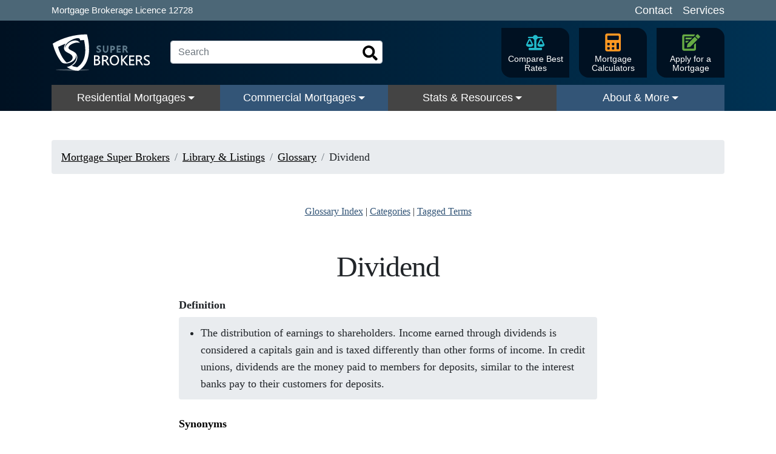

--- FILE ---
content_type: text/html; charset=utf-8
request_url: https://www.superbrokers.ca/library/glossary/term/dividend
body_size: 9013
content:
<!DOCTYPE html><html class="no-js no-webp" lang="en"><head><meta charSet="utf-8"/><meta name="viewport" content="width=device-width"/><title>Dividend | Super Brokers Glossary</title><link rel="icon" href="/favicon.ico"/><meta name="format-detection" content="telephone=no,address=no,email=no"/><link type="image/png" rel="icon" href="/android-chrome-192x192.png" sizes="192x192"/><link rel="apple-touch-icon" href="/apple-touch-icon.png" sizes="180x180"/><link rel="apple-touch-icon" href="/apple-touch-icon-76x76.png" sizes="76x76"/><link rel="apple-touch-icon" href="/apple-touch-icon-120x120.png" sizes="120x120"/><link rel="apple-touch-icon" href="/apple-touch-icon-152x152.png" sizes="152x152"/><link type="image/png" rel="icon" href="/favicon-16x16.png" sizes="16x16"/><link type="image/png" rel="icon" href="/favicon-32x32.png" sizes="32x32"/><link type="image/png" rel="icon" href="/favicon-48x48.png" sizes="48x48"/><link type="image/png" rel="icon" href="/favicon-96x96.png" sizes="96x96"/><link rel="manifest" href="/manifest.json"/><link rel="mask-icon" href="/safari-pinned-tab.svg" color="#135"/><meta name="msapplication-TileColor" content="#135"/><meta name="msapplication-TileImage" content="/ms-icon-144x144.png"/><meta name="description" content="Dividend: Distribution of earnings to shareholders. In credit unions, it&#x27;s the money paid to members for deposits, si..."/><meta name="keywords" content="dividend, returns, profit, share, allotment, allowance, gain"/><link rel="canonical" href="https://www.superbrokers.ca/library/glossary/term/dividend"/><meta property="og:description" content="Dividend: Distribution of earnings to shareholders. In credit unions, it&#x27;s the money paid to members for deposits, si..."/><meta property="og:image" content="https://www.superbrokers.ca/superbrokers-og.png"/><meta property="og:image:height" content="630"/><meta property="og:image:width" content="1200"/><meta property="og:site_name" content="Super Brokers"/><meta property="og:title" content="Dividend | Super Brokers Glossary"/><meta property="og:type" content="website"/><meta property="og:url" content="https://www.superbrokers.ca/library/glossary/term/dividend"/><meta name="twitter:card" content="summary_large_image"/><meta name="twitter:creator" content="@SuperBrokers"/><meta name="twitter:site" content="@SuperBrokers"/><meta name="next-head-count" content="32"/><script>!function(e){e.className=e.className.replace("no-js","js");var a=document.createElement("canvas");a.getContext&&a.getContext("2d")&&0===a.toDataURL("image/webp").indexOf("data:image/webp")&&(e.className=e.className.replace("no-webp","webp"))}(document.documentElement);</script><link rel="preload" href="/_next/static/css/4006c08d07b36067.css" as="style" crossorigin=""/><link rel="stylesheet" href="/_next/static/css/4006c08d07b36067.css" crossorigin="" data-n-g=""/><noscript data-n-css=""></noscript><script defer="" crossorigin="" nomodule="" src="/_next/static/chunks/polyfills-c67a75d1b6f99dc8.js"></script><script defer="" src="/_next/static/chunks/HeaderSearch.8f964551a105da9f.js" crossorigin=""></script><script src="/_next/static/chunks/webpack-662a8938a20b5b80.js" defer="" crossorigin=""></script><script src="/_next/static/chunks/framework-f211a704e11e65a7.js" defer="" crossorigin=""></script><script src="/_next/static/chunks/main-ea36c955d450cd0e.js" defer="" crossorigin=""></script><script src="/_next/static/chunks/pages/_app-e23569a86b4cbf32.js" defer="" crossorigin=""></script><script src="/_next/static/chunks/8728-2ea8683891da85e0.js" defer="" crossorigin=""></script><script src="/_next/static/chunks/3643-16369805964e1c0c.js" defer="" crossorigin=""></script><script src="/_next/static/chunks/pages/library/glossary/term/%5Bslug%5D-e94da75192e24916.js" defer="" crossorigin=""></script><script src="/_next/static/mokuDdiHl_gUAo2hBGGLp/_buildManifest.js" defer="" crossorigin=""></script><script src="/_next/static/mokuDdiHl_gUAo2hBGGLp/_ssgManifest.js" defer="" crossorigin=""></script><style id="__jsx-731346813">.root.jsx-731346813{padding:.25rem 0;background-color:#4C6777;color:#fff}.container.jsx-731346813{display:-webkit-box;display:-webkit-flex;display:-moz-box;display:-ms-flexbox;display:flex;-webkit-box-orient:vertical;-webkit-box-direction:normal;-webkit-flex-direction:column;-moz-box-orient:vertical;-moz-box-direction:normal;-ms-flex-direction:column;flex-direction:column;-webkit-box-align:center;-webkit-align-items:center;-moz-box-align:center;-ms-flex-align:center;align-items:center}.legal.jsx-731346813{font-size:.75em}.links.jsx-731346813{font-size:.875em;display:-webkit-box;display:-webkit-flex;display:-moz-box;display:-ms-flexbox;display:flex;-webkit-justify-content:space-around;-ms-flex-pack:distribute;justify-content:space-around}.links.jsx-731346813 a{display:inline-block;padding:0 .5em;color:#fff;text-decoration:none}.links.jsx-731346813 a:hover{text-decoration:underline}.links.jsx-731346813 a:first-child{padding-left:0}.links.jsx-731346813 a:last-child{padding-right:0}@media screen and (min-width:576px){.container.jsx-731346813{-webkit-box-orient:horizontal;-webkit-box-direction:normal;-webkit-flex-direction:row;-moz-box-orient:horizontal;-moz-box-direction:normal;-ms-flex-direction:row;flex-direction:row;-webkit-box-pack:justify;-webkit-justify-content:space-between;-moz-box-pack:justify;-ms-flex-pack:justify;justify-content:space-between}}@media screen and (min-width:768px){.root.jsx-731346813{font-size:1.25rem}}</style><style id="__jsx-3383562725">.HeaderSearchInput.jsx-3383562725{position:absolute;top:50%;left:50%;-webkit-transform:translate(-50%,-50%);-moz-transform:translate(-50%,-50%);-ms-transform:translate(-50%,-50%);-o-transform:translate(-50%,-50%);transform:translate(-50%,-50%)}input.jsx-3383562725{width:-webkit-calc(100vw - 180px);width:-moz-calc(100vw - 180px);width:calc(100vw - 180px);padding-right:2.5rem;max-width:400px}input.jsx-3383562725:focus{border-color:#999;-webkit-box-shadow:0 0 0 .2rem rgba(0,0,0,.25);-moz-box-shadow:0 0 0 .2rem rgba(0,0,0,.25);box-shadow:0 0 0 .2rem rgba(0,0,0,.25);width:-webkit-calc(100vw - 40px);width:-moz-calc(100vw - 40px);width:calc(100vw - 40px)}button.jsx-3383562725{height:100%;padding:0;position:absolute;right:0;top:0;width:2.5rem}@media screen and (min-width:576px){input.jsx-3383562725{width:350px}input.jsx-3383562725:focus{width:350px}}@media screen and (min-width:992px){.HeaderSearchInput.jsx-3383562725{position:static;left:initial;top:initial;-webkit-transform:none;-moz-transform:none;-ms-transform:none;-o-transform:none;transform:none}}</style><style id="__jsx-2194692009">.results.jsx-2194692009{background-color:#fff;border:1px solid #ddd;left:50%;max-width:30rem;opacity:1;position:absolute;top:100%;-webkit-transform:translatex(-50%);-moz-transform:translatex(-50%);-ms-transform:translatex(-50%);-o-transform:translatex(-50%);transform:translatex(-50%);width:-webkit-calc(100vw - 40px);width:-moz-calc(100vw - 40px);width:calc(100vw - 40px);z-index:10}.results.loading.jsx-2194692009{padding:3rem 1rem;text-align:center}.results.no-results.jsx-2194692009{padding:1rem}.results.jsx-2194692009 .result{-webkit-box-align:center;-webkit-align-items:center;-moz-box-align:center;-ms-flex-align:center;align-items:center;color:#292f33;display:-webkit-box;display:-webkit-flex;display:-moz-box;display:-ms-flexbox;display:flex;-webkit-flex-wrap:nowrap;-ms-flex-wrap:nowrap;flex-wrap:nowrap;font-size:.875rem;line-height:1.2;padding:.75rem}.results.jsx-2194692009 .result.active{background-color:#eee;color:#000}.result-icon.jsx-2194692009{width:1.5rem;height:1.5rem;margin:-.5rem .5rem -.5rem 0}.result-title.jsx-2194692009{display:inline-block;white-space:nowrap;overflow:hidden;-o-text-overflow:ellipsis;text-overflow:ellipsis;-webkit-box-flex:1;-webkit-flex:1;-moz-box-flex:1;-ms-flex:1;flex:1}.result-label.jsx-2194692009{display:inline-block;padding-left:.5rem;font-size:80%;font-weight:bold;letter-spacing:-.25px}.results.jsx-2194692009 .view-more{display:block;color:#000;text-align:center;line-height:1;padding:1rem 0}@media screen and (min-width:992px){.results.jsx-2194692009{top:-webkit-calc(100% + 1rem);top:-moz-calc(100% + 1rem);top:calc(100% + 1rem)}}</style><style id="__jsx-8de9a71b233ec57d">.HeaderSearchOuter.jsx-8de9a71b233ec57d{position:relative;display:block;max-width:400px;-webkit-box-flex:1;-webkit-flex:1;-moz-box-flex:1;-ms-flex:1;flex:1;width:100%;min-height:40px}</style><style id="__jsx-1577979621">.root.jsx-1577979621{padding-left:.5rem;padding-right:.5rem;text-align:center}.root.jsx-1577979621:first-child{padding-left:0}.root.jsx-1577979621:last-child{padding-right:0}.root.jsx-1577979621 a{background:-webkit-linear-gradient(#012 0%,#012 33.3%,#357 33.4%,#012 50%,#012 100%);background:-moz-linear-gradient(#012 0%,#012 33.3%,#357 33.4%,#012 50%,#012 100%);background:-o-linear-gradient(#012 0%,#012 33.3%,#357 33.4%,#012 50%,#012 100%);background:linear-gradient(#012 0%,#012 33.3%,#357 33.4%,#012 50%,#012 100%);background-color:#012;-webkit-background-size:100%300%;-moz-background-size:100%300%;-o-background-size:100%300%;background-size:100%300%;color:#fff;display:-webkit-box;display:-webkit-flex;display:-moz-box;display:-ms-flexbox;display:flex;-webkit-box-orient:vertical;-webkit-box-direction:normal;-webkit-flex-direction:column;-moz-box-orient:vertical;-moz-box-direction:normal;-ms-flex-direction:column;flex-direction:column;padding:.5rem;text-decoration:none;width:7rem;height:100%;-webkit-transition:background-color.4s;-moz-transition:background-color.4s;-o-transition:background-color.4s;transition:background-color.4s}.root.jsx-1577979621 a:hover{background:#357}img.jsx-1577979621{height:2rem;margin-bottom:.25rem;width:auto}span.jsx-1577979621{font-size:.875rem;line-height:1.1}</style><style id="__jsx-75f732cca288ca6c">.root.jsx-75f732cca288ca6c{display:-webkit-box;display:-webkit-flex;display:-moz-box;display:-ms-flexbox;display:flex}.icon-links.jsx-75f732cca288ca6c{display:none}@media screen and (min-width:992px){.root.jsx-75f732cca288ca6c{-webkit-box-flex:1;-webkit-flex:1;-moz-box-flex:1;-ms-flex:1;flex:1;-webkit-box-pack:justify;-webkit-justify-content:space-between;-moz-box-pack:justify;-ms-flex-pack:justify;justify-content:space-between;-webkit-box-align:center;-webkit-align-items:center;-moz-box-align:center;-ms-flex-align:center;align-items:center}.icon-links.jsx-75f732cca288ca6c{min-width:300px;display:-webkit-box;display:-webkit-flex;display:-moz-box;display:-ms-flexbox;display:flex;-webkit-justify-content:space-around;-ms-flex-pack:distribute;justify-content:space-around;padding:.25rem 0}}</style><style id="__jsx-a932f8398dfa73dc">.navbar-brand>img.jsx-a932f8398dfa73dc{width:auto;height:3rem}.navbar-toggler.jsx-a932f8398dfa73dc{border:0}.navbar-toggler.jsx-a932f8398dfa73dc:focus{outline:1px dotted}.navbar-toggler-icon-close.jsx-a932f8398dfa73dc{display:block;font-size:30px;line-height:1;position:relative;top:-2px;width:30px}.navbar-toggler-icon.jsx-a932f8398dfa73dc{-webkit-transform:scale(1.25);-moz-transform:scale(1.25);-ms-transform:scale(1.25);-o-transform:scale(1.25);transform:scale(1.25)}@media screen and (min-width:768px){.navbar-brand>img.jsx-a932f8398dfa73dc{margin-right:-webkit-calc(48px - 123px);margin-right:-moz-calc(48px - 123px);margin-right:calc(48px - 123px)}}@media screen and (min-width:992px){.navbar-brand>img.jsx-a932f8398dfa73dc{height:4rem;margin-right:1rem}}</style><style id="__jsx-3861103439">.root.jsx-3861103439{position:static;width:100%}.root.jsx-3861103439 a{text-decoration:none}.dropdown-menu.jsx-3861103439 a:hover{text-decoration:underline}.dropdown-toggle.jsx-3861103439{background-color:#444;color:#fff!important;text-align:center;-webkit-transition:background-color 1s;-moz-transition:background-color 1s;-o-transition:background-color 1s;transition:background-color 1s}.root.jsx-3861103439:nth-child(even) .dropdown-toggle.jsx-3861103439{background-color:#357}.root.another-is-open.jsx-3861103439 .dropdown-toggle.jsx-3861103439{background-color:transparent}.dropdown-toggle.jsx-3861103439:hover,.root.show.jsx-3861103439 .dropdown-toggle.jsx-3861103439{background-color:#e70!important}.root.jsx-3861103439 .dropdown-toggle.jsx-3861103439::after{position:relative;top:2px}.root.show.jsx-3861103439 .dropdown-toggle.jsx-3861103439::after{border-top:0;border-bottom:.3em solid}.dropdown-menu.jsx-3861103439{top:100%;width:100%;-webkit-border-radius:0;-moz-border-radius:0;border-radius:0;border:0;padding:0;line-height:1.1}.dropdown-menu.jsx-3861103439:focus{outline:0}.menu-inner.jsx-3861103439{display:-webkit-box;display:-webkit-flex;display:-moz-box;display:-ms-flexbox;display:flex;-webkit-box-orient:horizontal;-webkit-box-direction:normal;-webkit-flex-direction:row;-moz-box-orient:horizontal;-moz-box-direction:normal;-ms-flex-direction:row;flex-direction:row;-webkit-box-align:start;-webkit-align-items:flex-start;-moz-box-align:start;-ms-flex-align:start;align-items:flex-start;-webkit-flex-wrap:wrap;-ms-flex-wrap:wrap;flex-wrap:wrap;padding:0}.menu-group.jsx-3861103439{width:100%;padding:1rem;margin:0 auto;max-width:15rem}.root.jsx-3861103439 a.menu-group-label{display:block;color:#000;margin-bottom:1rem}.menu-group-item.jsx-3861103439{margin-bottom:.75rem}.menu-group-item.jsx-3861103439:last-child{margin-bottom:0}.menu-group-item.jsx-3861103439 a{font-size:.875rem;color:#292f33}.root.jsx-3861103439 a.view-more{color:#000;display:block;font-size:1.5rem;margin:0 auto;max-width:200px;padding:1rem 0;text-align:center}@media screen and (min-width:768px){.menu-group.jsx-3861103439{width:50%;min-width:initial;max-width:initial}}@media screen and (min-width:992px){.dropdown-menu.jsx-3861103439{margin:0!important;border:0!important;-webkit-box-shadow:0 0 8px rgba(0,0,0,.25);-moz-box-shadow:0 0 8px rgba(0,0,0,.25);box-shadow:0 0 8px rgba(0,0,0,.25);-webkit-clip-path:inset(0 -10px -10px -10px);clip-path:inset(0 -10px -10px -10px)}.menu-group.jsx-3861103439{width:25%}}</style><style id="__jsx-127015906">@media screen and (min-width:992px){.root.jsx-127015906{background-image:linear-gradient(90deg, #012, #003253);height:43px!important;left:0;opacity:1;position:absolute;right:0;top:100%;-webkit-transition:opacity.5s;-moz-transition:opacity.5s;-o-transition:opacity.5s;transition:opacity.5s;z-index:1}.root.scroll-down.jsx-127015906{opacity:0;pointer-events:none}.menu-list.jsx-127015906{-webkit-box-flex:1;-webkit-flex:1;-moz-box-flex:1;-ms-flex:1;flex:1;-webkit-box-pack:justify;-webkit-justify-content:space-between;-moz-box-pack:justify;-ms-flex-pack:justify;justify-content:space-between}.menu.jsx-127015906{opacity:1;-webkit-transform:translatey(0);-moz-transform:translatey(0);-ms-transform:translatey(0);-o-transform:translatey(0);transform:translatey(0);-webkit-transition:opacity.5s,-webkit-transform.5s;-moz-transition:opacity.5s,-moz-transform.5s;-o-transition:opacity.5s,-o-transform.5s;transition:opacity.5s,-webkit-transform.5s;transition:opacity.5s,-moz-transform.5s;transition:opacity.5s,-o-transform.5s;transition:opacity.5s,transform.5s}.root.scroll-down.jsx-127015906 .menu.jsx-127015906{opacity:0;-webkit-transform:translatey(-1rem);-moz-transform:translatey(-1rem);-ms-transform:translatey(-1rem);-o-transform:translatey(-1rem);transform:translatey(-1rem)}}</style><style id="__jsx-453415612">.navbar.jsx-453415612{background-image:linear-gradient(90deg, #012, #003253);display:block;padding:.5rem}@media screen and (min-width:992px){.spacer.jsx-453415612{height:43px}}</style><style id="__jsx-570d8d46d02c1203">.ol.breadcrumb.jsx-570d8d46d02c1203{margin-bottom:0}.container.jsx-570d8d46d02c1203{margin-top:1.5rem;margin-bottom:1.5rem}.label.jsx-570d8d46d02c1203{font-size:1rem;letter-spacing:-.5px}.label.long.jsx-570d8d46d02c1203{display:none}.breadcrumb.jsx-570d8d46d02c1203 a{color:#000}.breadcrumb.jsx-570d8d46d02c1203 a:hover{color:#666}@media screen and (min-width:768px){.container.jsx-570d8d46d02c1203{margin-top:3rem;margin-bottom:3rem}.label.short.jsx-570d8d46d02c1203{display:none}.label.long.jsx-570d8d46d02c1203{display:inline}.gt-4.jsx-570d8d46d02c1203 .label.short.jsx-570d8d46d02c1203{display:inline}.gt-4.jsx-570d8d46d02c1203 .label.long.jsx-570d8d46d02c1203{display:none}}@media screen and (max-width:991px){.gt-3.jsx-570d8d46d02c1203 .breadcrumb-item:first-child{display:none}.gt-3.jsx-570d8d46d02c1203 .breadcrumb-item:nth-child(2){padding-left:0}.gt-3.jsx-570d8d46d02c1203 .breadcrumb-item:nth-child(2)::before{display:none}}@media screen and (min-width:992px){.gt-4.jsx-570d8d46d02c1203 .label.short.jsx-570d8d46d02c1203{display:none}.gt-4.jsx-570d8d46d02c1203 .label.long.jsx-570d8d46d02c1203{display:inline}.label.jsx-570d8d46d02c1203{font-size:1.125rem;letter-spacing:initial}.gt-4.jsx-570d8d46d02c1203 .label.jsx-570d8d46d02c1203{font-size:1rem;letter-spacing:-.5px}}@media screen and (min-width:1200px){.gt-4.jsx-570d8d46d02c1203 .label.jsx-570d8d46d02c1203{font-size:1.125rem;letter-spacing:initial}}</style><style id="__jsx-472423789">p.jsx-472423789{margin-bottom:.25rem;font-weight:bold}blockquote.jsx-472423789{background-color:#e9ecef;-webkit-border-radius:.25rem;-moz-border-radius:.25rem;border-radius:.25rem;padding:.75rem .5rem;margin-bottom:1.5rem;line-height:1.6}ul.jsx-472423789{padding-left:1.75em;margin-bottom:0}li.jsx-472423789{margin-bottom:.5rem}li.jsx-472423789:last-child{margin-bottom:0}</style><style id="__jsx-3442042305">.BrandLine.jsx-3442042305{border-bottom:4px solid #383}</style><style id="__jsx-858803245">.root.jsx-858803245{background-color:#fff;font-family:Georgia, Times, 'Times New Roman', serif;color:#135}.inner.jsx-858803245{display:-webkit-box;display:-webkit-flex;display:-moz-box;display:-ms-flexbox;display:flex;-webkit-flex-wrap:wrap;-ms-flex-wrap:wrap;flex-wrap:wrap;margin:0 auto;-webkit-box-align:center;-webkit-align-items:center;-moz-box-align:center;-ms-flex-align:center;align-items:center;-webkit-box-pack:center;-webkit-justify-content:center;-moz-box-pack:center;-ms-flex-pack:center;justify-content:center;padding:2rem 0}.icons.jsx-858803245{padding:1rem;display:-webkit-box;display:-webkit-flex;display:-moz-box;display:-ms-flexbox;display:flex}.icons.jsx-858803245 a{display:inline-block;margin:.5rem}@media screen and (min-width:576px){.text.jsx-858803245{font-size:1.5rem}}@media screen and (min-width:768px){.inner.jsx-858803245{-webkit-box-orient:horizontal;-webkit-box-direction:normal;-webkit-flex-direction:row;-moz-box-orient:horizontal;-moz-box-direction:normal;-ms-flex-direction:row;flex-direction:row;-webkit-flex-wrap:nowrap;-ms-flex-wrap:nowrap;flex-wrap:nowrap;max-width:40rem}.text.jsx-858803245{font-size:1.25rem}.icons.jsx-858803245{max-width:40%}}</style><style id="__jsx-3f51639a014c29f">.root.jsx-3f51639a014c29f{font-size:1rem}.root.jsx-3f51639a014c29f>.heading{display:inline-block;font-weight:bold;color:#fff;padding:1rem 0}.root.jsx-3f51639a014c29f>.heading:hover{color:#fff}.root.jsx-3f51639a014c29f>.heading::before{content:"+ "}.is-open.jsx-3f51639a014c29f>.heading::before{content:"- "}.links.jsx-3f51639a014c29f{display:none;font-size:.875rem}.is-open.jsx-3f51639a014c29f .links.jsx-3f51639a014c29f{display:block}.links.jsx-3f51639a014c29f .link{margin-bottom:1rem}.links.jsx-3f51639a014c29f .link a{color:#fff}@media screen and (min-width:768px){.root.jsx-3f51639a014c29f{padding:.5rem 0;margin-bottom:1rem}.root.jsx-3f51639a014c29f>.heading{padding:.5rem 0}.root.jsx-3f51639a014c29f>.heading::before{display:none}.links.jsx-3f51639a014c29f{display:block}.links.jsx-3f51639a014c29f .link{margin-bottom:.5rem}}</style><style id="__jsx-dc6ebd0239459707">.logo.jsx-dc6ebd0239459707{width:20rem;max-width:100%;height:auto;margin-bottom:1rem;margin-top:1rem}</style><style id="__jsx-b2dfe949c7a45e5f">.links.jsx-b2dfe949c7a45e5f{padding:2rem 0;margin:-1rem}.links.jsx-b2dfe949c7a45e5f .link{display:inline-block;margin:1rem}</style><style id="__jsx-469bdc11a34863ee">.copyright.jsx-469bdc11a34863ee p.jsx-469bdc11a34863ee{margin-bottom:.5rem;font-size:.75rem}.copyright.jsx-469bdc11a34863ee a{color:#fff;text-decoration:underline}.copyright.jsx-469bdc11a34863ee>.jsx-469bdc11a34863ee:last-child{margin-bottom:0}</style><style id="__jsx-283189609">.Footer.jsx-283189609{padding:6rem 0;background-color:#135;color:#fff}.Footer.jsx-283189609 a{color:#fff;text-decoration:none}.Footer.jsx-283189609 a:hover{color:rgba(255,255,255,.75);text-decoration:underline}@media screen and (max-width:767.99px){.container.jsx-283189609{max-width:420px!important}}</style><style id="__jsx-e9d2a3ce22df6d90">.children.jsx-e9d2a3ce22df6d90{overflow:hidden}.LayoutTwoCol.jsx-e9d2a3ce22df6d90 .sidebar.jsx-e9d2a3ce22df6d90{margin:0 auto;padding:0 8px;max-width:420px}.LayoutTwoCol.jsx-e9d2a3ce22df6d90 .sidebar.jsx-e9d2a3ce22df6d90 .showcase.jsx-e9d2a3ce22df6d90{display:none}@media screen and (min-width:1200px){.LayoutTwoCol.jsx-e9d2a3ce22df6d90 main.jsx-e9d2a3ce22df6d90{display:-webkit-box;display:-webkit-flex;display:-moz-box;display:-ms-flexbox;display:flex;-webkit-box-pack:center;-webkit-justify-content:center;-moz-box-pack:center;-ms-flex-pack:center;justify-content:center}.LayoutTwoCol.jsx-e9d2a3ce22df6d90 .sidebar.jsx-e9d2a3ce22df6d90{width:26.375rem;margin:initial;padding-left:2rem;padding-right:1rem;max-width:initial}.LayoutTwoCol.jsx-e9d2a3ce22df6d90 .children.jsx-e9d2a3ce22df6d90 .ShowcaseEmbed{display:none}.LayoutTwoCol.jsx-e9d2a3ce22df6d90 .sidebar.jsx-e9d2a3ce22df6d90 .showcase.jsx-e9d2a3ce22df6d90{display:block;margin-top:0}.LayoutTwoCol.jsx-e9d2a3ce22df6d90 .sidebar.jsx-e9d2a3ce22df6d90 .showcase.jsx-e9d2a3ce22df6d90>div.jsx-e9d2a3ce22df6d90{margin-bottom:1rem}}</style></head><body><div id="__next"><div class="jsx-e9d2a3ce22df6d90 BaseLayout LayoutSingleCol"><div class="jsx-731346813 root"><div class="jsx-731346813 container"><div class="jsx-731346813 legal">Mortgage Brokerage Licence 12728</div><div class="jsx-731346813 links"><a href="/contact-us">Contact</a><a href="/products">Services</a></div></div></div><div class="jsx-453415612 navbar sticky-top navbar-expand-lg navbar-dark"><div class="jsx-a932f8398dfa73dc root"><div class="jsx-a932f8398dfa73dc container"><a class="navbar-brand" aria-label="Super Brokers" href="/"><img src="/static/superbrokers.svg" width="1024" height="400" alt="Super Brokers" loading="lazy" class="jsx-a932f8398dfa73dc d-none d-md-inline"/><img src="/static/superbrokers-shield.svg" width="400" height="400" alt="Super Brokers shield" loading="lazy" class="jsx-a932f8398dfa73dc d-md-none"/></a><div class="jsx-75f732cca288ca6c root"><div class="jsx-75f732cca288ca6c search"><div class="jsx-8de9a71b233ec57d HeaderSearchOuter"><div class="jsx-3383562725 HeaderSearchInput"><input aria-label="Search" placeholder="Search" class="jsx-3383562725 form-control" value=""/><button aria-label="Search" class="jsx-3383562725 btn btn-link"><img src="/static/icons/search-icon.svg" width="25" height="25" alt="Magnifying Glass" loading="lazy" class="jsx-3383562725"/></button></div></div></div><div class="jsx-75f732cca288ca6c icon-links"><div class="jsx-1577979621 root"><a class="sb-rounded-3" href="/tools/mortgage-rates-comparison"><img src="/static/layout/header/compare-rates.svg" alt="Compare Mortgage Rates" loading="lazy" width="150" height="150" class="jsx-1577979621 "/><span class="jsx-1577979621">Compare Best Rates</span></a></div><div class="jsx-1577979621 root"><a class="sb-rounded-3" href="/tools/mortgage-calculator"><img src="/static/layout/header/mortgage-calculator.svg" alt="Mortgage Calculators" loading="lazy" width="150" height="150" class="jsx-1577979621 "/><span class="jsx-1577979621">Mortgage Calculators</span></a></div><div class="jsx-1577979621 root"><a class="sb-rounded-3" target="_blank" rel="noopener noreferrer" href="/apply"><img src="/static/layout/header/mortgage-application.svg" alt="Apply for a Mortgage" loading="lazy" width="150" height="150" class="jsx-1577979621 spin"/><span class="jsx-1577979621">Apply for a Mortgage</span></a></div></div></div><button type="button" aria-expanded="false" aria-label="Toggle navigation" class="jsx-a932f8398dfa73dc navbar-toggler"><span class="jsx-a932f8398dfa73dc navbar-toggler-icon"></span></button></div></div><div class="jsx-127015906 root"><div class="jsx-127015906 container"><div class="jsx-127015906 collapse navbar-collapse menu"><ul class="jsx-127015906 navbar-nav menu-list"><li class="jsx-3861103439 root dropdown nav-item"><a aria-haspopup="true" href="/products/mortgages" aria-expanded="false" class="jsx-3861103439 dropdown-toggle nav-link">Residential Mortgages</a></li><li class="jsx-3861103439 root dropdown nav-item"><a aria-haspopup="true" href="/products/commercial-mortgages" aria-expanded="false" class="jsx-3861103439 dropdown-toggle nav-link">Commercial Mortgages</a></li><li class="jsx-3861103439 root dropdown nav-item"><a aria-haspopup="true" href="/library" aria-expanded="false" class="jsx-3861103439 dropdown-toggle nav-link">Stats &amp; Resources</a></li><li class="jsx-3861103439 root dropdown nav-item"><a aria-haspopup="true" href="/contact-us" aria-expanded="false" class="jsx-3861103439 dropdown-toggle nav-link">About &amp; More</a></li></ul></div></div></div></div><div class="jsx-453415612 spacer"></div><main class="jsx-e9d2a3ce22df6d90 BaseLayout__main"><div class="jsx-e9d2a3ce22df6d90 children"><div class="jsx-570d8d46d02c1203 container gt-3"><div class="jsx-570d8d46d02c1203 container-main container-main--no-margin-first-child"><nav aria-label="breadcrumb" class="jsx-570d8d46d02c1203"><ol class="jsx-570d8d46d02c1203 breadcrumb"><li class="jsx-570d8d46d02c1203 breadcrumb-item"><a href="/"><span class="jsx-570d8d46d02c1203 label short">Home</span><span class="jsx-570d8d46d02c1203 label long">Mortgage Super Brokers</span></a></li><li class="jsx-570d8d46d02c1203 breadcrumb-item"><a href="/library"><span class="jsx-570d8d46d02c1203 label short">Library</span><span class="jsx-570d8d46d02c1203 label long">Library &amp; Listings</span></a></li><li class="jsx-570d8d46d02c1203 breadcrumb-item"><a href="/library/glossary"><span class="jsx-570d8d46d02c1203 label short">Glossary</span><span class="jsx-570d8d46d02c1203 label long">Glossary</span></a></li><li class="jsx-570d8d46d02c1203 breadcrumb-item"><span class="jsx-570d8d46d02c1203"><span class="jsx-570d8d46d02c1203 label short">Dividend</span><span class="jsx-570d8d46d02c1203 label long">Dividend</span></span></li></ol></nav></div></div><div class="container container-main"><div class="text-center"><a href="/library/glossary">Glossary Index</a> | <a href="/library/glossary/category">Categories</a> | <a href="/library/glossary/tag">Tagged Terms</a></div><h1 class="mt-4 mt-md-5 text-center">Dividend</h1><div><div class="row"><div class="col"><p class="jsx-472423789">Definition</p><blockquote class="jsx-472423789"><ul class="jsx-472423789"><li class="jsx-472423789">The distribution of earnings to shareholders. Income earned through dividends is considered a capitals gain and is taxed differently than other forms of income. In credit unions, dividends are the money paid to members for deposits, similar to the interest banks pay to their customers for deposits.</li></ul></blockquote><p><strong>Synonyms</strong><br/> <!-- -->returns, profit, share, allotment, allowance, gain</p><h2>Related Terms and Acronyms</h2><ul class="fancy"><li><a href="/library/glossary/term/combined-ratio-after-policyholder-dividends">Combined Ratio After Policyholder Dividends</a> —<!-- --> <span class="small"><span>Definition</span>, </span><ul><li>A method of measuring the profitability of an insurance company&#x27;s underwriting.</li></ul></li><li><a href="/library/glossary/term/equity">Equity</a> —<!-- --> <span class="small"><span>Definition</span>, </span><ul><li>The value of a property minus outstanding mortgage debt and other liens.</li><li>Ownership in an asset.</li></ul></li><li><a href="/library/glossary/term/financing-expenses">Financing Expenses</a> —<!-- --> <span class="small"><span>Definition</span>, </span><ul><li>Expenses sustained from interest payments, financing, and dividends to shareholders.</li></ul></li><li><a href="/library/glossary/term/investment-income">Investment Income</a> —<!-- --> <span class="small"><span>Definition</span>, </span><ul><li>Income that is earned from investments such as interest, dividends, and capital gains.</li></ul></li><li><a href="/library/glossary/term/operating-cash-flow">Operating Cash Flow (OCF)</a> —<!-- --> <span class="small"><span>Acronym</span>, </span><ul><li>The money a company generates from its business operations. This revenue excludes costs from certain investments.</li></ul></li><li><a href="/library/glossary/term/ordinary-dividends">Ordinary Dividends</a> —<!-- --> <span class="small"><span>Definition</span>, </span><ul><li>The distribution of a company&#x27;s profits that are subject to full taxation.</li></ul></li><li><a href="/library/glossary/term/paid-up-additional-insurance">Paid-up Additional Insurance</a> —<!-- --> <span class="small"><span>Definition</span>, </span><ul><li>The option for a policyholder to purchase additional insurance coverage with additional premiums or policy dividends.</li></ul></li><li><a href="/library/glossary/term/passive-activity">Passive Activity</a> —<!-- --> <span class="small"><span>Definition</span>, </span><ul><li>An activity in which a person does not materially participate such as real estate rentals and limited partnerships.</li></ul></li><li><a href="/library/glossary/term/passive-income">Passive Income</a> —<!-- --> <span class="small"><span>Definition</span>, </span><ul><li>Income coming in on a regular basis, with little or no maintenance.</li></ul></li><li><a href="/library/glossary/term/policyholder-dividend-ratio">Policyholder Dividend Ratio</a> —<!-- --> <span class="small"><span>Definition</span>, </span><ul><li>A ratio comparing the dividends paid to policyholders to net premiums earned by the insurer.</li></ul></li><li><a href="/library/glossary/term/rate-of-return">Rate of Return (RR, ROR)</a> —<!-- --> <span class="small"><span>Acronym</span>, </span><span class="small"><strong>Important</strong>, </span><ul><li>The profit an investment generates, expressed as equity divided by cash flow.</li></ul></li><li><a href="/library/glossary/term/return-on-equity">Return on Equity (ROE)</a> —<!-- --> <span class="small"><span>Acronym</span>, </span><ul><li>A ratio that shows how profitable a company is when compared to shareholder equity.</li></ul></li><li><a href="/library/glossary/term/return-on-investment">Return on Investment (ROI)</a> —<!-- --> <span class="small"><span>Acronym</span>, </span><span class="small"><strong>Very Important</strong>, </span><ul><li>The profit an investment generates, expressed as equity divided by cash flow.</li></ul></li><li><a href="/library/glossary/term/share-certificate">Share Certificate</a> —<!-- --> <span class="small"><span>Definition</span>, </span><ul><li>A certificate of deposit issued by a credit union that pays a specific dividend if held for a specific period. It&#x27;s the credit union equivalent of a certificate of deposit. A penalty is usually assessed if all or any of the principal is withdrawn before maturity.</li></ul></li><li><a href="/library/glossary/term/stock-insurance-company">Stock Insurance Company</a> —<!-- --> <span class="small"><span>Definition</span>, </span><ul><li>An insurance company with multiple stockholders each owning shares in the corporation.</li></ul></li><li><a href="/library/glossary/term/vanishing-premium-policy">Vanishing Premium Policy</a> —<!-- --> <span class="small"><span>Definition</span>, </span><ul><li>A life insurance policy where policy dividends are used to pay the policy&#x27;s premiums.</li></ul></li><li><a href="/library/glossary/term/with-profits-policy">With-Profits Policy</a> —<!-- --> <span class="small"><span>Definition</span>, </span><ul><li>Insurance that pays the policyholder a portion of the insurer&#x27;s profits.</li></ul></li></ul></div></div></div></div></div></main><div class="jsx-858803245 root"><div class="jsx-3442042305 BrandLine"></div><div class="jsx-858803245 container"><div class="jsx-858803245 inner"><div class="jsx-858803245 text">Compare. Calculate. Apply today.</div><div class="jsx-858803245 icons"><a href="/tools/mortgage-rates-comparison"><img src="/static/layout/footer/compare-rates.svg" loading="lazy" width="150" height="150" alt="Compare Mortgage Rates" class="jsx-858803245 img-fluid"/></a><a href="/tools/mortgage-calculator"><img src="/static/layout/footer/mortgage-calculator.svg" loading="lazy" width="150" height="150" alt="Mortgage Calculators" class="jsx-858803245 img-fluid"/></a><a href="/apply" class="jsx-858803245"><img src="/static/layout/footer/mortgage-application.svg" loading="lazy" width="150" height="150" alt="Apply for a Mortgage" class="jsx-858803245 img-fluid"/></a></div></div></div></div><div class="jsx-283189609 Footer"><div class="jsx-283189609 container"><div class="jsx-283189609 row"><div class="jsx-283189609 col-md-6 col-lg-3"><div class="jsx-3f51639a014c29f root mb-md-0"><a class="heading" role="button" href="/products/mortgages">Residential Mortgages</a><div class="jsx-3f51639a014c29f links"><div class="link"><a href="/products/mortgages/cash-back-mortgage">Cash-Back Mortgage</a></div><div class="link"><a href="/products/mortgages/debt-consolidation">Debt Consolidation</a></div><div class="link"><a href="/products/mortgages/first-time-home-buyer">First-Time Homebuyer</a></div><div class="link"><a href="/products/mortgages/home-equity-line-of-credit">Home Equity Line of Credit</a></div><div class="link"><a href="/products/mortgages/mortgage-refinance">Mortgage Refinance</a></div><div class="link"><a href="/products/mortgages/new-construction-mortgages">New Construction</a></div><div class="link"><a href="/products/mortgages/new-to-canada-mortgage">New to Canada Mortgage</a></div><div class="link"><a href="/products/mortgages/pre-approved-mortgage">Pre-Approved Mortgage</a></div><div class="link"><a href="/products/mortgages/mortgage-renewal-transfer">Renewal / Transfer</a></div><div class="link"><a href="/products/mortgages/reverse-mortgage">Reverse Mortgage</a></div><div class="link"><a href="/products/mortgages/mortgages-self-employed">Self-Employed</a></div></div></div></div><div class="jsx-283189609 col-md-6 col-lg-3 d-flex flex-column justify-content-between"><div class="jsx-3f51639a014c29f root mb-md-0"><a class="heading" role="button" href="/library">Library</a><div class="jsx-3f51639a014c29f links"><div class="link"><a href="/library/home-appraisers">Home Appraisers</a></div><div class="link"><a href="/library/home-inspectors">Home Inspectors</a></div><div class="link"><a href="/library/glossary">Glossary</a></div> <div class="link"><a href="/library/glossary/category/mortgages"> - Mortgage Terms</a></div><div class="link"><a href="/library/glossary/category/financial-banking"> - Financial/Banking Terms</a></div><div class="link"><a href="/library/glossary/category/real-estate"> - Real Estate</a></div></div></div><div class="jsx-3f51639a014c29f root mb-md-0"><a class="heading" role="button" href="/tools">Rates &amp; Tools</a><div class="jsx-3f51639a014c29f links"><div class="link"><a href="/tools/mortgage-rates-comparison">Best Mortgage Rates</a></div><div class="link"><a href="/tools/mortgage-rate-history">Mortgage Rate History</a></div><div class="link"><a href="/tools/mortgage-calculator">Mortgage Calculator</a></div></div></div></div><div class="jsx-283189609 col-md-6 col-lg-3"><div class="jsx-3f51639a014c29f root mb-md-0"><a class="heading" role="button" href="/stats/canadian-mortgages">Mortgage Statistics</a><div class="jsx-3f51639a014c29f links"><div class="link"><a href="/stats/canadian-mortgages/top-cities">Top Cities in Canada</a></div><div class="link"><a href="/stats/canadian-mortgages/alberta">Alberta</a></div><div class="link"><a href="/stats/canadian-mortgages/alberta/calgary"> - Calgary</a></div><div class="link"><a href="/stats/canadian-mortgages/alberta/edmonton"> - Edmonton</a></div><div class="link"><a href="/stats/canadian-mortgages/british-columbia">British Columbia</a></div><div class="link"><a href="/stats/canadian-mortgages/british-columbia/vancouver"> - Vancouver</a></div><div class="link"><a href="/stats/canadian-mortgages/ontario">Ontario</a></div><div class="link"><a href="/stats/canadian-mortgages/ontario/ottawa"> - Ottawa</a></div><div class="link"><a href="/stats/canadian-mortgages/ontario/toronto"> - Toronto</a></div><div class="link"><a href="/stats/canadian-mortgages/quebec">Québec</a></div><div class="link"><a href="/stats/canadian-mortgages/quebec/montreal"> - Montréal</a></div></div></div></div><div class="jsx-283189609 col-md-6 col-lg-3 text-center"><img src="/static/layout/mortgage-architects.svg" loading="lazy" alt="Mortgage Architects" width="2304" height="720" class="jsx-dc6ebd0239459707 logo"/><p class="jsx-dc6ebd0239459707 mb-3 small"><strong class="jsx-dc6ebd0239459707">Tel:</strong> <a href="tel:1-800-604-1864" class="jsx-dc6ebd0239459707">1-800-604-1864</a></p><p class="jsx-dc6ebd0239459707 mb-3 small"><strong class="jsx-dc6ebd0239459707">Fax:</strong> <a href="tel:1-866-565-1864" class="jsx-dc6ebd0239459707">1-866-565-1864</a></p><p class="jsx-dc6ebd0239459707 mb-3 small"><a href="mailto:info@superbrokers.ca" class="jsx-dc6ebd0239459707">info@superbrokers.ca</a></p></div></div><div class="jsx-b2dfe949c7a45e5f links text-center text-md-left"><div class="link font-weight-bold"><a href="/apply">Apply for a Mortgage</a></div><div class="link font-weight-bold d-block d-md-inline-block"><a target="_blank" rel="noopener noreferrer" href="https://www.lotusincome.com">Apply for a Reverse Mortgage</a></div><div class="link"><a href="/contact-us">Contact Us</a></div><div class="link"><a target="_blank" rel="noopener noreferrer" href="https://www.lawyerfriday.com">Find a lawyer</a></div></div><div class="jsx-469bdc11a34863ee copyright"><p class="jsx-469bdc11a34863ee">We respect your privacy and confidentiality. To learn more, please read our <a href="/privacy-policy">Privacy Policy</a>.</p><p class="jsx-469bdc11a34863ee">Application and Contact Forms<!-- --> <a href="https://www.wizara.com" class="jsx-469bdc11a34863ee">powered by Wizara</a>.</p><p class="jsx-469bdc11a34863ee">© 2000-<!-- -->2026<!-- --> Super Brokers is Canadian owned and operated by Colloco Enterprises. All trademarks and logos are the property of their respective owners. All rights reserved.</p></div></div></div></div></div><script id="__NEXT_DATA__" type="application/json" crossorigin="">{"props":{"pageProps":{"term":{"relatedTerms":[{"acronyms":[],"definitionsShort":["A method of measuring the profitability of an insurance company's underwriting."],"notes":null,"slug":"combined-ratio-after-policyholder-dividends","title":"Combined Ratio After Policyholder Dividends","traits":[{"innerHTML":"Definition","elType":"span","elClassName":null}],"website":null},{"acronyms":[],"definitionsShort":["The value of a property minus outstanding mortgage debt and other liens.","Ownership in an asset."],"notes":null,"slug":"equity","title":"Equity","traits":[{"innerHTML":"Definition","elType":"span","elClassName":null}],"website":null},{"acronyms":[],"definitionsShort":["Expenses sustained from interest payments, financing, and dividends to shareholders."],"notes":null,"slug":"financing-expenses","title":"Financing Expenses","traits":[{"innerHTML":"Definition","elType":"span","elClassName":null}],"website":null},{"acronyms":[],"definitionsShort":["Income that is earned from investments such as interest, dividends, and capital gains."],"notes":null,"slug":"investment-income","title":"Investment Income","traits":[{"innerHTML":"Definition","elType":"span","elClassName":null}],"website":null},{"acronyms":["OCF"],"definitionsShort":["The money a company generates from its business operations. This revenue excludes costs from certain investments."],"notes":null,"slug":"operating-cash-flow","title":"Operating Cash Flow","traits":[{"innerHTML":"Acronym","elType":"span","elClassName":null}],"website":null},{"acronyms":[],"definitionsShort":["The distribution of a company's profits that are subject to full taxation."],"notes":null,"slug":"ordinary-dividends","title":"Ordinary Dividends","traits":[{"innerHTML":"Definition","elType":"span","elClassName":null}],"website":null},{"acronyms":[],"definitionsShort":["The option for a policyholder to purchase additional insurance coverage with additional premiums or policy dividends."],"notes":null,"slug":"paid-up-additional-insurance","title":"Paid-up Additional Insurance","traits":[{"innerHTML":"Definition","elType":"span","elClassName":null}],"website":null},{"acronyms":[],"definitionsShort":["An activity in which a person does not materially participate such as real estate rentals and limited partnerships."],"notes":null,"slug":"passive-activity","title":"Passive Activity","traits":[{"innerHTML":"Definition","elType":"span","elClassName":null}],"website":null},{"acronyms":[],"definitionsShort":["Income coming in on a regular basis, with little or no maintenance."],"notes":null,"slug":"passive-income","title":"Passive Income","traits":[{"innerHTML":"Definition","elType":"span","elClassName":null}],"website":null},{"acronyms":[],"definitionsShort":["A ratio comparing the dividends paid to policyholders to net premiums earned by the insurer."],"notes":null,"slug":"policyholder-dividend-ratio","title":"Policyholder Dividend Ratio","traits":[{"innerHTML":"Definition","elType":"span","elClassName":null}],"website":null},{"acronyms":["RR","ROR"],"definitionsShort":["The profit an investment generates, expressed as equity divided by cash flow."],"notes":null,"slug":"rate-of-return","title":"Rate of Return","traits":[{"innerHTML":"Acronym","elType":"span","elClassName":null},{"innerHTML":"Important","elType":"strong","elClassName":null}],"website":null},{"acronyms":["ROE"],"definitionsShort":["A ratio that shows how profitable a company is when compared to shareholder equity."],"notes":null,"slug":"return-on-equity","title":"Return on Equity","traits":[{"innerHTML":"Acronym","elType":"span","elClassName":null}],"website":null},{"acronyms":["ROI"],"definitionsShort":["The profit an investment generates, expressed as equity divided by cash flow."],"notes":null,"slug":"return-on-investment","title":"Return on Investment","traits":[{"innerHTML":"Acronym","elType":"span","elClassName":null},{"innerHTML":"Very Important","elType":"strong","elClassName":null}],"website":null},{"acronyms":[],"definitionsShort":["A certificate of deposit issued by a credit union that pays a specific dividend if held for a specific period. It's the credit union equivalent of a certificate of deposit. A penalty is usually assessed if all or any of the principal is withdrawn before maturity."],"notes":null,"slug":"share-certificate","title":"Share Certificate","traits":[{"innerHTML":"Definition","elType":"span","elClassName":null}],"website":null},{"acronyms":[],"definitionsShort":["An insurance company with multiple stockholders each owning shares in the corporation."],"notes":null,"slug":"stock-insurance-company","title":"Stock Insurance Company","traits":[{"innerHTML":"Definition","elType":"span","elClassName":null}],"website":null},{"acronyms":[],"definitionsShort":["A life insurance policy where policy dividends are used to pay the policy's premiums."],"notes":null,"slug":"vanishing-premium-policy","title":"Vanishing Premium Policy","traits":[{"innerHTML":"Definition","elType":"span","elClassName":null}],"website":null},{"acronyms":[],"definitionsShort":["Insurance that pays the policyholder a portion of the insurer's profits."],"notes":null,"slug":"with-profits-policy","title":"With-Profits Policy","traits":[{"innerHTML":"Definition","elType":"span","elClassName":null}],"website":null}],"categories":null,"tags":null,"traits":[{"innerHTML":"Definition","elType":"span","elClassName":null}],"broadAssociation":null,"establishedYear":null,"importance":0.57,"isCompany":false,"isProperNoun":false,"narrowAssociation":null,"notes":null,"relevantLocations":null,"title":"Dividend","website":null,"acronyms":[],"synonyms":["returns","profit","share","allotment","allowance","gain"],"alternateTitles":[],"definitions":[{"isLong":false,"text":"Distribution of earnings to shareholders. In credit unions, it's the money paid to members for deposits, similar to the interest banks pay to their customers for deposits."},{"isLong":true,"text":"The distribution of earnings to shareholders. Income earned through dividends is considered a capitals gain and is taxed differently than other forms of income. In credit unions, dividends are the money paid to members for deposits, similar to the interest banks pay to their customers for deposits."}],"definitionsShort":null,"definitionsLong":null,"slug":"dividend"}},"__N_SSG":true},"page":"/library/glossary/term/[slug]","query":{"slug":"dividend"},"buildId":"mokuDdiHl_gUAo2hBGGLp","isFallback":false,"dynamicIds":[71870],"gsp":true,"scriptLoader":[]}</script></body></html>

--- FILE ---
content_type: application/javascript; charset=UTF-8
request_url: https://www.superbrokers.ca/_next/static/chunks/3643-16369805964e1c0c.js
body_size: 14754
content:
"use strict";(self.webpackChunk_N_E=self.webpackChunk_N_E||[]).push([[3643],{40819:function(e,a,n){n.d(a,{A:function(){return A}});var t=n(52322),i=n(39097),r=n.n(i);function A(e){let{children:a,href:n,...i}=e;return i.target||shouldUseAnchorForUrl(n)?(0,t.jsx)("a",{...i,href:n,children:a}):(0,t.jsx)(r(),{href:n,prefetch:!1,...i,children:a})}n(2784);let l=["//","http","mailto","tel"],shouldUseAnchorForUrl=e=>l.some(a=>e.startsWith(a))},74072:function(e,a,n){function getPollInterval(){let e=arguments.length>0&&void 0!==arguments[0]?arguments[0]:function(){if("undefined"!=typeof location&&location.hostname.includes("website-test"))return 3e3}();if("undefined"==typeof localStorage)return e;let a=localStorage.getItem("gql-refresh-ms");if(null===a)return e;let n=Number(a);return Number.isNaN(n)?e:Math.max(n,1e3)}n.d(a,{DA:function(){return getPollInterval},X1:function(){return tryNavigatingToSlug},dk:function(){return tryWarmingCacheForSlug}});var t=n(5632),i=n.n(t),r=n(39309);let normalizeSlug=e=>(Array.isArray(e)?e:[e]).map(e=>(e||"").trim()).filter(Boolean).join("/").replace(l,"$2"),l=/^(\/*)(.*?)(\/*)$/;var o=n(1589);let getCmsPageResponse=(e,a)=>(0,r.pGR)((0,o.J)(),{slug:normalizeSlug(e)},a),tryWarmingCacheForSlug=e=>getCmsPageResponse(e).catch(console.error),tryNavigatingToSlug=e=>i().push(e).then(e=>e?scrollTo(0,0):Promise.reject(Error("Next.js failed navigating")))},52139:function(e,a,n){n.d(a,{$7:function(){return glossaryCategoryIndexLink},Mk:function(){return glossaryIndexLink},d:function(){return glossaryTermsWithTagLink},ix:function(){return glossaryTermsWithCategoryLink},y5:function(){return glossaryTermsStartingWithLink},zN:function(){return glossaryTermLink},zS:function(){return glossaryTagIndexLink}});let t="/library/glossary",glossaryIndexLink=()=>t,glossaryTermLink=e=>"".concat(t,"/term/").concat(e),glossaryTermsStartingWithLink=function(e){let a=arguments.length>1&&void 0!==arguments[1]?arguments[1]:1;return t+"/term/starting-with/".concat(e.toLowerCase())+(1===a?"":"/page/".concat(a))},glossaryTagIndexLink=()=>"".concat(t,"/tag"),glossaryTermsWithTagLink=function(e){let a=arguments.length>1&&void 0!==arguments[1]?arguments[1]:1;return glossaryTagIndexLink()+"/".concat(e)+(1===a?"":"/page/".concat(a))},glossaryCategoryIndexLink=()=>"".concat(t,"/category"),glossaryTermsWithCategoryLink=function(e){let a=arguments.length>1&&void 0!==arguments[1]?arguments[1]:1;return glossaryCategoryIndexLink()+"/".concat(e)+(1===a?"":"/page/".concat(a))}},98910:function(e,a,n){n.d(a,{EI:function(){return inspectorsIndexLink},Pm:function(){return inspectorsRegionLink},UR:function(){return appraisersCityLink},_v:function(){return appraisersIndexLink},jR:function(){return appraisersRegionLink},sg:function(){return inspectorsCityLink}});let t="/library/home-appraisers",i="/library/home-inspectors",appraisersIndexLink=()=>t,inspectorsIndexLink=()=>i,appraisersRegionLink=e=>"".concat(t,"/").concat(encodeURIComponent(e)),inspectorsRegionLink=e=>"".concat(i,"/").concat(encodeURIComponent(e)),appraisersCityLink=(e,a)=>"".concat(t,"/").concat(encodeURIComponent(e),"/").concat(encodeURIComponent(a.toLowerCase().replace(/[^a-z0-9_\- ]/g,"").replace(/[ _]/g,"-"))),inspectorsCityLink=(e,a)=>"".concat(i,"/").concat(encodeURIComponent(e),"/").concat(encodeURIComponent(a.toLowerCase().replace(/[^a-z0-9_\- ]/g,"").replace(/[ _]/g,"-")))},11149:function(e,a,n){n.d(a,{It:function(){return mortgageStatsRegionTopCitiesLink},fp:function(){return mortgageStatsCountryTopCitiesLink},qd:function(){return mortgageStatsRegionIndexLink},sb:function(){return mortgageStatsCityIndexLink},wS:function(){return mortgageStatsCountryIndexLink}});let mortgageStatsCountryIndexLink=()=>"/stats/canadian-mortgages",mortgageStatsCountryTopCitiesLink=function(){let e=arguments.length>0&&void 0!==arguments[0]?arguments[0]:1;return mortgageStatsCountryIndexLink()+"/top-cities"+(1===e?"":"?page=".concat(e))},mortgageStatsRegionIndexLink=e=>[mortgageStatsCountryIndexLink(),encodeURIComponent(e)].join("/"),mortgageStatsRegionTopCitiesLink=function(e){let a=arguments.length>1&&void 0!==arguments[1]?arguments[1]:1;return mortgageStatsRegionIndexLink(e)+"/top-cities"+(1===a?"":"?page=".concat(a))},mortgageStatsCityIndexLink=(e,a)=>[mortgageStatsRegionIndexLink(e),encodeURIComponent(a.toLowerCase().replace(/_/g,"-").replace(/[^a-z0-9-]/g,""))].join("/")},65731:function(e,a,n){n.d(a,{C5:function(){return mortgageCalculatorLink},Tu:function(){return mortgageRateComparisonLink},VP:function(){return mortgageRateHistoryLink}});let t="/tools",mortgageCalculatorLink=()=>t+"/mortgage-calculator",mortgageRateHistoryLink=()=>t+"/mortgage-rate-history",mortgageRateComparisonLink=()=>t+"/mortgage-rates-comparison"},35733:function(e,a,n){n.d(a,{K:function(){return BrandLine}});var t=n(52322),i=n(37108),r=n.n(i);n(2784);var l=n(96303);let BrandLine=e=>{let{color:a="blue",height:n=4}=e;return(0,t.jsx)("div",{className:r().dynamic([["b476e557ff953dd0",[n,l.Il.UQ[a]]]])+" BrandLine",children:(0,t.jsx)(r(),{id:"b476e557ff953dd0",dynamic:[n,l.Il.UQ[a]],children:".BrandLine.__jsx-style-dynamic-selector{border-bottom:".concat(n,"px solid ").concat(l.Il.UQ[a],"}")})})}},99551:function(e,a,n){n.d(a,{N:function(){return CollapsibleCard}});var t=n(52322),i=n(37108),r=n.n(i),l=n(72779),o=n.n(l),d=n(2784);let CollapsibleCard=e=>{let{children:a,childrenRawHtml:n,childrenRender:i,className:l,classNameBody:s,classNameCollapseSection:c,classNameHeader:m,disablePadding:u,headerText:g,startCollapsed:k=!1,startCollapsedSSR:p=!1,stateKey:h}=e,[b,f]=(0,d.useState)(!p);(0,d.useEffect)(()=>f(getLocalStorageValue(h,!k)),[]);let x=o()(!u&&"card-body",s);return(0,t.jsxs)("div",{className:"jsx-b6998b3191778608 "+(o()("card",l,{collapsed:!b})||""),children:[(0,t.jsx)("div",{onClick:()=>{f(!b),setLocalStorageValue(h,!b)},role:"button",className:"jsx-b6998b3191778608 "+(o()("card-header",m)||""),children:g||(b?"Click To Close":"Click To Open")}),(0,t.jsx)("div",{className:"jsx-b6998b3191778608 "+(o()("collapse-section",c)||""),children:i?b&&(0,t.jsx)("div",{className:"jsx-b6998b3191778608 "+(x||""),children:i()}):n?(0,t.jsx)("div",{dangerouslySetInnerHTML:{__html:n},className:"jsx-b6998b3191778608 "+(x||"")}):(0,t.jsx)("div",{className:"jsx-b6998b3191778608 "+(x||""),children:a})}),(0,t.jsx)(r(),{id:"b6998b3191778608",children:'.card.jsx-b6998b3191778608{margin-bottom:.5rem}.card-header.jsx-b6998b3191778608{cursor:pointer;position:relative;padding-right:3rem}.card-header.jsx-b6998b3191778608::after{right:1.5rem;top:50%;position:absolute;content:"−";-webkit-transform:translatey(-50%)translatex(50%);-moz-transform:translatey(-50%)translatex(50%);-ms-transform:translatey(-50%)translatex(50%);-o-transform:translatey(-50%)translatex(50%);transform:translatey(-50%)translatex(50%);font-size:1.5rem}.card-body.jsx-b6998b3191778608{padding:1rem}.card-body.jsx-b6998b3191778608>:first-child{margin-top:0!important}.card-body.jsx-b6998b3191778608>:last-child{margin-bottom:0!important}@media screen and (min-width:576px){.card-body.jsx-b6998b3191778608{padding:1.5rem}}@media screen and (min-width:768px){.card-body.jsx-b6998b3191778608{padding:2rem}}.collapsed.jsx-b6998b3191778608 .collapse-section.jsx-b6998b3191778608{display:none}.collapsed.jsx-b6998b3191778608 .card-header.jsx-b6998b3191778608::after{content:"+"}'})]})},getLocalStorageKey=e=>"CollapsibleCard::".concat(e,"::isOpen"),getLocalStorageValue=function(){let e=arguments.length>0&&void 0!==arguments[0]?arguments[0]:"",a=arguments.length>1?arguments[1]:void 0;if(e){let a=localStorage.getItem(getLocalStorageKey(e));if(a)return"true"===a}return a},setLocalStorageValue=function(){let e=arguments.length>0&&void 0!==arguments[0]?arguments[0]:"",a=arguments.length>1?arguments[1]:void 0;return e&&localStorage.setItem(getLocalStorageKey(e),String(a))}},3643:function(e,a,n){n.d(a,{I:function(){return BaseLayout}});var t=n(52322),i=n(37108),r=n.n(i),l=n(72779),o=n.n(l),d=n(25237),s=n.n(d),c=n(97729),m=n.n(c),u=n(2784),g=n(39309),k=n(30733),p=n.n(k);let h=new Map,registerBodySection=(e,a)=>{h.set(e,a)},resolveBodySection=e=>{let a=h.get(e.type);if(!a)return{};let{Component:n,decodeProps:t=b,validateProps:i,sanitizeProps:r}=a;try{let a=t(e.value);if(i&&!i(a))return{};if(r)return{Component:n,props:r(a)};return{Component:n,props:a}}catch(e){return{}}},b=p()(e=>JSON.parse(e));setInterval(()=>b.cache.clear&&b.cache.clear(),18e5);var f=n(99551),x=n(74072),y=n(28316),v=n(39879),N=n(45847),j=n.n(N);function WizaraFormEmbed(e){let{formId:a,className:n}=e,i=(0,u.useRef)(null),r=function(){let[e,a]=(0,u.useState)(S.Wizara);return(0,u.useEffect)(()=>{if(e)return;function checkIfWizaraHasLoaded(){S.Wizara&&(a(S.Wizara),clearInterval(n))}let n=setInterval(checkIfWizaraHasLoaded,100);return checkIfWizaraHasLoaded(),()=>clearInterval(n)},[a,e]),e}();return(0,u.useEffect)(()=>{if(r&&i.current)return r.renderForm({formId:a,element:i.current})},[r,i.current,a]),(0,t.jsxs)(t.Fragment,{children:[(0,t.jsx)(j(),{src:"https://app.wizara.com/embed/js/index.browser.js",async:!0}),(0,t.jsx)("div",{className:n,ref:i})]})}let S=window;function useWizaraFormEmbedInsideElement(e){let a=arguments.length>1&&void 0!==arguments[1]?arguments[1]:window.location.href;(0,u.useEffect)(()=>{if(!e.current)return;let a=[];for(let n of e.current.querySelectorAll("[data-wizara-form-id]"))a.push(function(e){let a=e.getAttribute("data-wizara-form-id"),n=e.getAttribute("data-wizara-class-name")||e.getAttribute("class")||void 0;return(null==a?void 0:a.match(w))?((0,y.render)((0,t.jsx)(v.ZP,{children:(0,t.jsx)(WizaraFormEmbed,{formId:a,className:n})}),e),()=>{try{(0,y.unmountComponentAtNode)(e)}catch(e){console.error(e)}}):noop}(n));return()=>{for(let e of a)e()}},[e,e.current,a])}let noop=()=>void 0,w=/^[0-9a-f]{8}-[0-9a-f]{4}-[0-9a-f]{4}-[0-9a-f]{4}-[0-9a-f]{12}$/;function BodySectionRenderer(e){let{section:a}=e,{Component:n,props:i}=resolveBodySection(a);return n?(0,t.jsx)(n,{...i}):(0,t.jsx)(t.Fragment,{})}registerBodySection("HTML",{Component:function(e){let a=(0,u.useRef)(null);return function(e){let{anchorSelector:a=':not(.no-next-linking) a:not(.no-next-linking):not([href*="/apply?"])',reRunEffectKey:n=window.location.href,warmCacheOnMouseEnter:t=!0}=arguments.length>1&&void 0!==arguments[1]?arguments[1]:{},{current:i}=e;(0,u.useEffect)(()=>{if(!i)return;let e=[];for(let n of i.querySelectorAll(a)){if(n.target||!n.href.startsWith(origin))continue;let a=n.href.replace(origin,"");(function(e,a,n){let handler=e=>{e.preventDefault(),(0,x.X1)(n).catch(console.warn)};a.addEventListener("click",handler),e.push(()=>a.removeEventListener("click",handler))})(e,n,a),t&&function(e,a,n){let handler=()=>{(0,x.dk)(n).catch(console.warn)};a.addEventListener("mouseenter",handler),e.push(()=>a.removeEventListener("mouseenter",handler))}(e,n,a)}return()=>e.forEach(e=>e())},[i,n,a,t])}(a,{reRunEffectKey:e.html}),useWizaraFormEmbedInsideElement(a,e.html),(0,t.jsx)("div",{ref:a,className:"container container-main",dangerouslySetInnerHTML:{__html:e.html}})},decodeProps:e=>({html:e})}),registerBodySection("FAQ",{Component:e=>(0,t.jsx)("div",{className:"container container-main",children:e.questions.map((e,a)=>(0,t.jsx)(f.N,{headerText:e.question,childrenRawHtml:e.answer,startCollapsed:!0,stateKey:e.question},a))})});var I=n(39097),L=n.n(I);let Breadcrumbs=e=>{let{breadcrumbs:a}=e;return(0,t.jsxs)("div",{className:"jsx-570d8d46d02c1203 "+(o()("container",{"gt-3":a.length>3,"gt-4":a.length>4})||""),children:[(0,t.jsx)("div",{className:"jsx-570d8d46d02c1203 container-main container-main--no-margin-first-child",children:(0,t.jsx)("nav",{"aria-label":"breadcrumb",className:"jsx-570d8d46d02c1203",children:(0,t.jsx)("ol",{className:"jsx-570d8d46d02c1203 breadcrumb",children:a.map((e,n)=>(0,t.jsx)("li",{className:"jsx-570d8d46d02c1203 breadcrumb-item",children:e.href&&(1===a.length||n!==a.length-1)?(0,t.jsxs)(L(),{href:e.href,prefetch:!1,children:[(0,t.jsx)("span",{className:"jsx-570d8d46d02c1203 label short",children:e.labelShort||e.label}),(0,t.jsx)("span",{className:"jsx-570d8d46d02c1203 label long",children:e.label})]}):(0,t.jsxs)("span",{className:"jsx-570d8d46d02c1203",children:[(0,t.jsx)("span",{className:"jsx-570d8d46d02c1203 label short",children:e.labelShort||e.label}),(0,t.jsx)("span",{className:"jsx-570d8d46d02c1203 label long",children:e.label})]})},n))})})}),(0,t.jsx)(r(),{id:"570d8d46d02c1203",children:".ol.breadcrumb.jsx-570d8d46d02c1203{margin-bottom:0}.container.jsx-570d8d46d02c1203{margin-top:1.5rem;margin-bottom:1.5rem}.label.jsx-570d8d46d02c1203{font-size:1rem;letter-spacing:-.5px}.label.long.jsx-570d8d46d02c1203{display:none}.breadcrumb.jsx-570d8d46d02c1203 a{color:#000}.breadcrumb.jsx-570d8d46d02c1203 a:hover{color:#666}@media screen and (min-width:768px){.container.jsx-570d8d46d02c1203{margin-top:3rem;margin-bottom:3rem}.label.short.jsx-570d8d46d02c1203{display:none}.label.long.jsx-570d8d46d02c1203{display:inline}.gt-4.jsx-570d8d46d02c1203 .label.short.jsx-570d8d46d02c1203{display:inline}.gt-4.jsx-570d8d46d02c1203 .label.long.jsx-570d8d46d02c1203{display:none}}@media screen and (max-width:991px){.gt-3.jsx-570d8d46d02c1203 .breadcrumb-item:first-child{display:none}.gt-3.jsx-570d8d46d02c1203 .breadcrumb-item:nth-child(2){padding-left:0}.gt-3.jsx-570d8d46d02c1203 .breadcrumb-item:nth-child(2)::before{display:none}}@media screen and (min-width:992px){.gt-4.jsx-570d8d46d02c1203 .label.short.jsx-570d8d46d02c1203{display:none}.gt-4.jsx-570d8d46d02c1203 .label.long.jsx-570d8d46d02c1203{display:inline}.label.jsx-570d8d46d02c1203{font-size:1.125rem;letter-spacing:initial}.gt-4.jsx-570d8d46d02c1203 .label.jsx-570d8d46d02c1203{font-size:1rem;letter-spacing:-.5px}}@media screen and (min-width:1200px){.gt-4.jsx-570d8d46d02c1203 .label.jsx-570d8d46d02c1203{font-size:1.125rem;letter-spacing:initial}}"})]})};var F=n(40819),C=n(65731),_=n(35733);let FooterLink=e=>(0,t.jsx)("div",{className:o()("link",e.className),children:(0,t.jsx)(F.A,{href:e.href,target:e.target,rel:e.rel,children:e.text})});var T=n(98910),D=n(52139);function FooterLinkGroup(e){let{header:a,children:n,href:i,className:l}=e,[d,s]=(0,u.useState)(!1);return(0,t.jsxs)("div",{className:"jsx-3f51639a014c29f "+(o()("root",l,{"is-open":d})||""),children:[(0,t.jsx)(F.A,{href:i,className:"heading",role:"button",onClick:e=>{innerWidth<768&&(e.stopPropagation(),e.preventDefault(),s(!d))},children:a}),(0,t.jsx)("div",{className:"jsx-3f51639a014c29f links",children:n}),(0,t.jsx)(r(),{id:"3f51639a014c29f",children:'.root.jsx-3f51639a014c29f{font-size:1rem}.root.jsx-3f51639a014c29f>.heading{display:inline-block;font-weight:bold;color:#fff;padding:1rem 0}.root.jsx-3f51639a014c29f>.heading:hover{color:#fff}.root.jsx-3f51639a014c29f>.heading::before{content:"+ "}.is-open.jsx-3f51639a014c29f>.heading::before{content:"- "}.links.jsx-3f51639a014c29f{display:none;font-size:.875rem}.is-open.jsx-3f51639a014c29f .links.jsx-3f51639a014c29f{display:block}.links.jsx-3f51639a014c29f .link{margin-bottom:1rem}.links.jsx-3f51639a014c29f .link a{color:#fff}@media screen and (min-width:768px){.root.jsx-3f51639a014c29f{padding:.5rem 0;margin-bottom:1rem}.root.jsx-3f51639a014c29f>.heading{padding:.5rem 0}.root.jsx-3f51639a014c29f>.heading::before{display:none}.links.jsx-3f51639a014c29f{display:block}.links.jsx-3f51639a014c29f .link{margin-bottom:.5rem}}'})]})}let LibraryLinks=e=>{let{className:a}=e;return(0,t.jsxs)(FooterLinkGroup,{href:"/library",header:"Library",className:a,children:[(0,t.jsx)(FooterLink,{href:(0,T._v)(),text:"Home Appraisers"}),(0,t.jsx)(FooterLink,{href:(0,T.EI)(),text:"Home Inspectors"}),(0,t.jsx)(FooterLink,{href:(0,D.Mk)(),text:"Glossary"})," ",(0,t.jsx)(FooterLink,{href:(0,D.ix)("mortgages"),text:"\xa0- Mortgage Terms"}),(0,t.jsx)(FooterLink,{href:(0,D.ix)("financial-banking"),text:"\xa0- Financial/Banking Terms"}),(0,t.jsx)(FooterLink,{href:(0,D.ix)("real-estate"),text:"\xa0- Real Estate"})]})};var B=n(11149);let MortgageStatsLinks=e=>{let{className:a}=e;return(0,t.jsxs)(FooterLinkGroup,{href:(0,B.wS)(),header:"Mortgage Statistics",className:a,children:[(0,t.jsx)(FooterLink,{href:(0,B.fp)(),text:"Top Cities in Canada"}),(0,t.jsx)(FooterLink,{href:(0,B.qd)("alberta"),text:"Alberta"}),(0,t.jsx)(FooterLink,{href:(0,B.sb)("alberta","calgary"),text:"\xa0- Calgary"}),(0,t.jsx)(FooterLink,{href:(0,B.sb)("alberta","edmonton"),text:"\xa0- Edmonton"}),(0,t.jsx)(FooterLink,{href:(0,B.qd)("british-columbia"),text:"British Columbia"}),(0,t.jsx)(FooterLink,{href:(0,B.sb)("british-columbia","vancouver"),text:"\xa0- Vancouver"}),(0,t.jsx)(FooterLink,{href:(0,B.qd)("ontario"),text:"Ontario"}),(0,t.jsx)(FooterLink,{href:(0,B.sb)("ontario","ottawa"),text:"\xa0- Ottawa"}),(0,t.jsx)(FooterLink,{href:(0,B.sb)("ontario","toronto"),text:"\xa0- Toronto"}),(0,t.jsx)(FooterLink,{href:(0,B.qd)("quebec"),text:"Qu\xe9bec"}),(0,t.jsx)(FooterLink,{href:(0,B.sb)("quebec","montreal"),text:"\xa0- Montr\xe9al"})]})},RatesToolsLinks=e=>{let{className:a}=e;return(0,t.jsxs)(FooterLinkGroup,{href:"/tools",header:"Rates & Tools",className:a,children:[(0,t.jsx)(FooterLink,{href:(0,C.Tu)(),text:"Best Mortgage Rates"}),(0,t.jsx)(FooterLink,{href:(0,C.VP)(),text:"Mortgage Rate History"}),(0,t.jsx)(FooterLink,{href:(0,C.C5)(),text:"Mortgage Calculator"})]})},ResidentialMortgageLinks=e=>{let{className:a}=e;return(0,t.jsxs)(FooterLinkGroup,{href:"/products/mortgages",header:"Residential Mortgages",className:a,children:[(0,t.jsx)(FooterLink,{href:"/products/mortgages/cash-back-mortgage",text:"Cash-Back Mortgage"}),(0,t.jsx)(FooterLink,{href:"/products/mortgages/debt-consolidation",text:"Debt Consolidation"}),(0,t.jsx)(FooterLink,{href:"/products/mortgages/first-time-home-buyer",text:"First-Time Homebuyer"}),(0,t.jsx)(FooterLink,{href:"/products/mortgages/home-equity-line-of-credit",text:"Home Equity Line of Credit"}),(0,t.jsx)(FooterLink,{href:"/products/mortgages/mortgage-refinance",text:"Mortgage Refinance"}),(0,t.jsx)(FooterLink,{href:"/products/mortgages/new-construction-mortgages",text:"New Construction"}),(0,t.jsx)(FooterLink,{href:"/products/mortgages/new-to-canada-mortgage",text:"New to Canada Mortgage"}),(0,t.jsx)(FooterLink,{href:"/products/mortgages/pre-approved-mortgage",text:"Pre-Approved Mortgage"}),(0,t.jsx)(FooterLink,{href:"/products/mortgages/mortgage-renewal-transfer",text:"Renewal / Transfer"}),(0,t.jsx)(FooterLink,{href:"/products/mortgages/reverse-mortgage",text:"Reverse Mortgage"}),(0,t.jsx)(FooterLink,{href:"/products/mortgages/mortgages-self-employed",text:"Self-Employed"})]})};var U=n(96303);let Footer=e=>(0,t.jsxs)(t.Fragment,{children:[!e.hideIconSection&&(0,t.jsx)(FooterIconSection,{}),(0,t.jsx)(FooterMain,{})]}),FooterIconSection=()=>(0,t.jsxs)("div",{className:r().dynamic([["bd8ec18894199720",[U.Il.BL,U.Zx.T,U.Il.UQ.blue]]])+" root",children:[(0,t.jsx)(_.K,{color:"green"}),(0,t.jsx)("div",{className:r().dynamic([["bd8ec18894199720",[U.Il.BL,U.Zx.T,U.Il.UQ.blue]]])+" container",children:(0,t.jsxs)("div",{className:r().dynamic([["bd8ec18894199720",[U.Il.BL,U.Zx.T,U.Il.UQ.blue]]])+" inner",children:[(0,t.jsx)("div",{className:r().dynamic([["bd8ec18894199720",[U.Il.BL,U.Zx.T,U.Il.UQ.blue]]])+" text",children:"Compare. Calculate. Apply today."}),(0,t.jsxs)("div",{className:r().dynamic([["bd8ec18894199720",[U.Il.BL,U.Zx.T,U.Il.UQ.blue]]])+" icons",children:[(0,t.jsx)(F.A,{href:(0,C.Tu)(),children:(0,t.jsx)("img",{src:"/static/layout/footer/compare-rates.svg",loading:"lazy",width:"150",height:"150",alt:"Compare Mortgage Rates",className:r().dynamic([["bd8ec18894199720",[U.Il.BL,U.Zx.T,U.Il.UQ.blue]]])+" img-fluid"})}),(0,t.jsx)(F.A,{href:(0,C.C5)(),children:(0,t.jsx)("img",{src:"/static/layout/footer/mortgage-calculator.svg",loading:"lazy",width:"150",height:"150",alt:"Mortgage Calculators",className:r().dynamic([["bd8ec18894199720",[U.Il.BL,U.Zx.T,U.Il.UQ.blue]]])+" img-fluid"})}),(0,t.jsx)("a",{href:"/apply",className:r().dynamic([["bd8ec18894199720",[U.Il.BL,U.Zx.T,U.Il.UQ.blue]]]),children:(0,t.jsx)("img",{src:"/static/layout/footer/mortgage-application.svg",loading:"lazy",width:"150",height:"150",alt:"Apply for a Mortgage",className:r().dynamic([["bd8ec18894199720",[U.Il.BL,U.Zx.T,U.Il.UQ.blue]]])+" img-fluid"})})]})]})}),(0,t.jsx)(r(),{id:"bd8ec18894199720",dynamic:[U.Il.BL,U.Zx.T,U.Il.UQ.blue],children:".root.__jsx-style-dynamic-selector{background-color:".concat(U.Il.BL,";font-family:").concat(U.Zx.T,";color:").concat(U.Il.UQ.blue,"}.inner.__jsx-style-dynamic-selector{display:-webkit-box;display:-webkit-flex;display:-moz-box;display:-ms-flexbox;display:flex;-webkit-flex-wrap:wrap;-ms-flex-wrap:wrap;flex-wrap:wrap;margin:0 auto;-webkit-box-align:center;-webkit-align-items:center;-moz-box-align:center;-ms-flex-align:center;align-items:center;-webkit-box-pack:center;-webkit-justify-content:center;-moz-box-pack:center;-ms-flex-pack:center;justify-content:center;padding:2rem 0}.icons.__jsx-style-dynamic-selector{padding:1rem;display:-webkit-box;display:-webkit-flex;display:-moz-box;display:-ms-flexbox;display:flex}.icons.__jsx-style-dynamic-selector a{display:inline-block;margin:.5rem}@media screen and (min-width:576px){.text.__jsx-style-dynamic-selector{font-size:1.5rem}}@media screen and (min-width:768px){.inner.__jsx-style-dynamic-selector{-webkit-box-orient:horizontal;-webkit-box-direction:normal;-webkit-flex-direction:row;-moz-box-orient:horizontal;-moz-box-direction:normal;-ms-flex-direction:row;flex-direction:row;-webkit-flex-wrap:nowrap;-ms-flex-wrap:nowrap;flex-wrap:nowrap;max-width:40rem}.text.__jsx-style-dynamic-selector{font-size:1.25rem}.icons.__jsx-style-dynamic-selector{max-width:40%}}")})]}),FooterMain=()=>(0,t.jsxs)("div",{className:r().dynamic([["74dc171c4cc24ec1",[U.Il.UQ.blue,U.Il.BL,U.Il.BL]]])+" Footer",children:[(0,t.jsxs)("div",{className:r().dynamic([["74dc171c4cc24ec1",[U.Il.UQ.blue,U.Il.BL,U.Il.BL]]])+" container",children:[(0,t.jsxs)("div",{className:r().dynamic([["74dc171c4cc24ec1",[U.Il.UQ.blue,U.Il.BL,U.Il.BL]]])+" row",children:[(0,t.jsx)("div",{className:r().dynamic([["74dc171c4cc24ec1",[U.Il.UQ.blue,U.Il.BL,U.Il.BL]]])+" col-md-6 col-lg-3",children:(0,t.jsx)(ResidentialMortgageLinks,{className:"mb-md-0"})}),(0,t.jsxs)("div",{className:r().dynamic([["74dc171c4cc24ec1",[U.Il.UQ.blue,U.Il.BL,U.Il.BL]]])+" col-md-6 col-lg-3 d-flex flex-column justify-content-between",children:[(0,t.jsx)(LibraryLinks,{className:"mb-md-0"}),(0,t.jsx)(RatesToolsLinks,{className:"mb-md-0"})]}),(0,t.jsx)("div",{className:r().dynamic([["74dc171c4cc24ec1",[U.Il.UQ.blue,U.Il.BL,U.Il.BL]]])+" col-md-6 col-lg-3",children:(0,t.jsx)(MortgageStatsLinks,{className:"mb-md-0"})}),(0,t.jsx)("div",{className:r().dynamic([["74dc171c4cc24ec1",[U.Il.UQ.blue,U.Il.BL,U.Il.BL]]])+" col-md-6 col-lg-3 text-center",children:(0,t.jsx)(FooterContactInfo,{})})]}),(0,t.jsx)(FooterLinks,{}),(0,t.jsx)(FooterCopyright,{})]}),(0,t.jsx)(r(),{id:"74dc171c4cc24ec1",dynamic:[U.Il.UQ.blue,U.Il.BL,U.Il.BL],children:".Footer.__jsx-style-dynamic-selector{padding:6rem 0;background-color:".concat(U.Il.UQ.blue,";color:").concat(U.Il.BL,"}.Footer.__jsx-style-dynamic-selector a{color:").concat(U.Il.BL,";text-decoration:none}.Footer.__jsx-style-dynamic-selector a:hover{color:rgba(255,255,255,.75);text-decoration:underline}@media screen and (max-width:767.99px){.container.__jsx-style-dynamic-selector{max-width:420px!important}}")})]}),FooterContactInfo=()=>(0,t.jsxs)(t.Fragment,{children:[(0,t.jsx)("img",{src:"/static/layout/mortgage-architects.svg",loading:"lazy",alt:"Mortgage Architects",width:2304,height:720,className:"jsx-dc6ebd0239459707 logo"}),(0,t.jsxs)("p",{className:"jsx-dc6ebd0239459707 mb-3 small",children:[(0,t.jsx)("strong",{className:"jsx-dc6ebd0239459707",children:"Tel:"})," ",(0,t.jsx)("a",{href:"tel:1-800-604-1864",className:"jsx-dc6ebd0239459707",children:"1-800-604-1864"})]}),(0,t.jsxs)("p",{className:"jsx-dc6ebd0239459707 mb-3 small",children:[(0,t.jsx)("strong",{className:"jsx-dc6ebd0239459707",children:"Fax:"})," ",(0,t.jsx)("a",{href:"tel:1-866-565-1864",className:"jsx-dc6ebd0239459707",children:"1-866-565-1864"})]}),(0,t.jsx)("p",{className:"jsx-dc6ebd0239459707 mb-3 small",children:(0,t.jsx)("a",{href:"mailto:info@superbrokers.ca",className:"jsx-dc6ebd0239459707",children:"info@superbrokers.ca"})}),(0,t.jsx)(r(),{id:"dc6ebd0239459707",children:".logo.jsx-dc6ebd0239459707{width:20rem;max-width:100%;height:auto;margin-bottom:1rem;margin-top:1rem}"})]}),FooterLinks=()=>(0,t.jsxs)("div",{className:"jsx-b2dfe949c7a45e5f links text-center text-md-left",children:[(0,t.jsx)(FooterLink,{className:"font-weight-bold",href:"/apply",text:"Apply for a Mortgage"}),(0,t.jsx)(FooterLink,{className:"font-weight-bold d-block d-md-inline-block",href:"https://www.lotusincome.com",rel:"noopener noreferrer",target:"_blank",text:"Apply for a Reverse Mortgage"}),(0,t.jsx)(FooterLink,{href:"/contact-us",text:"Contact Us"}),(0,t.jsx)(FooterLink,{href:"https://www.lawyerfriday.com",rel:"noopener noreferrer",target:"_blank",text:"Find a lawyer"}),(0,t.jsx)(r(),{id:"b2dfe949c7a45e5f",children:".links.jsx-b2dfe949c7a45e5f{padding:2rem 0;margin:-1rem}.links.jsx-b2dfe949c7a45e5f .link{display:inline-block;margin:1rem}"})]}),FooterCopyright=()=>(0,t.jsxs)("div",{className:"jsx-469bdc11a34863ee copyright",children:[(0,t.jsxs)("p",{className:"jsx-469bdc11a34863ee",children:["We respect your privacy and confidentiality. To learn more, please read our ",(0,t.jsx)(F.A,{href:"/privacy-policy",children:"Privacy Policy"}),"."]}),(0,t.jsxs)("p",{className:"jsx-469bdc11a34863ee",children:["Application and Contact Forms"," ",(0,t.jsx)("a",{href:"https://www.wizara.com",className:"jsx-469bdc11a34863ee",children:"powered by Wizara"}),"."]}),(0,t.jsxs)("p",{className:"jsx-469bdc11a34863ee",children:["\xa9 2000-",new Date().getFullYear()," Super Brokers is Canadian owned and operated by Colloco Enterprises. All trademarks and logos are the property of their respective owners. All rights reserved."]}),(0,t.jsx)(r(),{id:"469bdc11a34863ee",children:".copyright.jsx-469bdc11a34863ee p.jsx-469bdc11a34863ee{margin-bottom:.5rem;font-size:.75rem}.copyright.jsx-469bdc11a34863ee a{color:#fff;text-decoration:underline}.copyright.jsx-469bdc11a34863ee>.jsx-469bdc11a34863ee:last-child{margin-bottom:0}"})]});var M=n(11712),z=n(98303);let HeaderMenuQuick=()=>(0,t.jsxs)("div",{className:"jsx-75f732cca288ca6c root",children:[(0,t.jsx)("div",{className:"jsx-75f732cca288ca6c search",children:(0,t.jsx)(Q,{})}),(0,t.jsx)("div",{className:"jsx-75f732cca288ca6c icon-links",children:H.map((e,a)=>(0,u.createElement)(IconLink,{...e,key:a}))}),(0,t.jsx)(r(),{id:"75f732cca288ca6c",children:".root.jsx-75f732cca288ca6c{display:-webkit-box;display:-webkit-flex;display:-moz-box;display:-ms-flexbox;display:flex}.icon-links.jsx-75f732cca288ca6c{display:none}@media screen and (min-width:992px){.root.jsx-75f732cca288ca6c{-webkit-box-flex:1;-webkit-flex:1;-moz-box-flex:1;-ms-flex:1;flex:1;-webkit-box-pack:justify;-webkit-justify-content:space-between;-moz-box-pack:justify;-ms-flex-pack:justify;justify-content:space-between;-webkit-box-align:center;-webkit-align-items:center;-moz-box-align:center;-ms-flex-align:center;align-items:center}.icon-links.jsx-75f732cca288ca6c{min-width:300px;display:-webkit-box;display:-webkit-flex;display:-moz-box;display:-ms-flexbox;display:flex;-webkit-justify-content:space-around;-ms-flex-pack:distribute;justify-content:space-around;padding:.25rem 0}}"})]}),Q=s()({loader:()=>n.e(1044).then(n.bind(n,71870)).then(e=>e.HeaderSearch),ssr:!0,loading:()=>(0,t.jsx)(z.C,{children:(0,t.jsx)(M.M,{})})},{loadableGenerated:{webpack:()=>[71870]}}),IconLink=e=>(0,t.jsxs)("div",{className:r().dynamic([["35d67cfd9f9ad566",[U.Il.UQ.blueDark,U.Il.UQ.blueDark,U.Il.UQ.blueLight,U.Il.UQ.blueDark,U.Il.UQ.blueDark,U.Il.UQ.blueDark,U.Il.BL,U.Il.UQ.blueLight]]])+" root",children:[(0,t.jsxs)(L(),{href:e.href,prefetch:!1,className:"sb-rounded-3",target:e.newWindow?"_blank":void 0,rel:e.newWindow?"noopener noreferrer":void 0,children:[(0,t.jsx)("img",{src:e.iconSrc,alt:e.iconAlt||e.label,loading:"lazy",width:150,height:150,className:r().dynamic([["35d67cfd9f9ad566",[U.Il.UQ.blueDark,U.Il.UQ.blueDark,U.Il.UQ.blueLight,U.Il.UQ.blueDark,U.Il.UQ.blueDark,U.Il.UQ.blueDark,U.Il.BL,U.Il.UQ.blueLight]]])+" "+((e.spin?"spin":"")||"")}),(0,t.jsx)("span",{className:r().dynamic([["35d67cfd9f9ad566",[U.Il.UQ.blueDark,U.Il.UQ.blueDark,U.Il.UQ.blueLight,U.Il.UQ.blueDark,U.Il.UQ.blueDark,U.Il.UQ.blueDark,U.Il.BL,U.Il.UQ.blueLight]]]),children:e.label})]}),(0,t.jsx)(r(),{id:"35d67cfd9f9ad566",dynamic:[U.Il.UQ.blueDark,U.Il.UQ.blueDark,U.Il.UQ.blueLight,U.Il.UQ.blueDark,U.Il.UQ.blueDark,U.Il.UQ.blueDark,U.Il.BL,U.Il.UQ.blueLight],children:".root.__jsx-style-dynamic-selector{padding-left:.5rem;padding-right:.5rem;text-align:center}.root.__jsx-style-dynamic-selector:first-child{padding-left:0}.root.__jsx-style-dynamic-selector:last-child{padding-right:0}.root.__jsx-style-dynamic-selector a{background:-webkit-linear-gradient(".concat(U.Il.UQ.blueDark," 0%,").concat(U.Il.UQ.blueDark," 33.3%,").concat(U.Il.UQ.blueLight," 33.4%,").concat(U.Il.UQ.blueDark," 50%,").concat(U.Il.UQ.blueDark," 100%);background:-moz-linear-gradient(").concat(U.Il.UQ.blueDark," 0%,").concat(U.Il.UQ.blueDark," 33.3%,").concat(U.Il.UQ.blueLight," 33.4%,").concat(U.Il.UQ.blueDark," 50%,").concat(U.Il.UQ.blueDark," 100%);background:-o-linear-gradient(").concat(U.Il.UQ.blueDark," 0%,").concat(U.Il.UQ.blueDark," 33.3%,").concat(U.Il.UQ.blueLight," 33.4%,").concat(U.Il.UQ.blueDark," 50%,").concat(U.Il.UQ.blueDark," 100%);background:linear-gradient(").concat(U.Il.UQ.blueDark," 0%,").concat(U.Il.UQ.blueDark," 33.3%,").concat(U.Il.UQ.blueLight," 33.4%,").concat(U.Il.UQ.blueDark," 50%,").concat(U.Il.UQ.blueDark," 100%);background-color:").concat(U.Il.UQ.blueDark,";-webkit-background-size:100%300%;-moz-background-size:100%300%;-o-background-size:100%300%;background-size:100%300%;color:").concat(U.Il.BL,";display:-webkit-box;display:-webkit-flex;display:-moz-box;display:-ms-flexbox;display:flex;-webkit-box-orient:vertical;-webkit-box-direction:normal;-webkit-flex-direction:column;-moz-box-orient:vertical;-moz-box-direction:normal;-ms-flex-direction:column;flex-direction:column;padding:.5rem;text-decoration:none;width:7rem;height:100%;-webkit-transition:background-color.4s;-moz-transition:background-color.4s;-o-transition:background-color.4s;transition:background-color.4s}.root.__jsx-style-dynamic-selector a:hover{background:").concat(U.Il.UQ.blueLight,"}img.__jsx-style-dynamic-selector{height:2rem;margin-bottom:.25rem;width:auto}span.__jsx-style-dynamic-selector{font-size:.875rem;line-height:1.1}")})]}),H=[{iconSrc:"/static/layout/header/compare-rates.svg",iconAlt:"Compare Mortgage Rates",label:"Compare Best Rates",href:(0,C.Tu)()},{iconSrc:"/static/layout/header/mortgage-calculator.svg",label:"Mortgage Calculators",href:(0,C.C5)()},{iconSrc:"/static/layout/header/mortgage-application.svg",label:"Apply for a Mortgage",href:"/apply",newWindow:!0,spin:!0}],HeaderMenuRow1=e=>(0,t.jsxs)("div",{className:"jsx-a932f8398dfa73dc root",children:[(0,t.jsxs)("div",{className:"jsx-a932f8398dfa73dc container",children:[(0,t.jsxs)(L(),{href:"/",prefetch:!1,className:"navbar-brand","aria-label":"Super Brokers",children:[(0,t.jsx)("img",{src:"/static/superbrokers.svg",width:"1024",height:"400",alt:"Super Brokers",loading:"lazy",className:"jsx-a932f8398dfa73dc d-none d-md-inline"}),(0,t.jsx)("img",{src:"/static/superbrokers-shield.svg",width:"400",height:"400",alt:"Super Brokers shield",loading:"lazy",className:"jsx-a932f8398dfa73dc d-md-none"})]}),(0,t.jsx)(HeaderMenuQuick,{}),(0,t.jsx)("button",{type:"button","aria-expanded":e.dropdownIsOpen,"aria-label":"Toggle navigation",onClick:e.toggleDropdown,className:"jsx-a932f8398dfa73dc navbar-toggler",children:e.dropdownIsOpen?(0,t.jsx)("span",{className:"jsx-a932f8398dfa73dc navbar-toggler-icon-close",children:"\xd7"}):(0,t.jsx)("span",{className:"jsx-a932f8398dfa73dc navbar-toggler-icon"})})]}),(0,t.jsx)(r(),{id:"a932f8398dfa73dc",children:".navbar-brand>img.jsx-a932f8398dfa73dc{width:auto;height:3rem}.navbar-toggler.jsx-a932f8398dfa73dc{border:0}.navbar-toggler.jsx-a932f8398dfa73dc:focus{outline:1px dotted}.navbar-toggler-icon-close.jsx-a932f8398dfa73dc{display:block;font-size:30px;line-height:1;position:relative;top:-2px;width:30px}.navbar-toggler-icon.jsx-a932f8398dfa73dc{-webkit-transform:scale(1.25);-moz-transform:scale(1.25);-ms-transform:scale(1.25);-o-transform:scale(1.25);transform:scale(1.25)}@media screen and (min-width:768px){.navbar-brand>img.jsx-a932f8398dfa73dc{margin-right:-webkit-calc(48px - 123px);margin-right:-moz-calc(48px - 123px);margin-right:calc(48px - 123px)}}@media screen and (min-width:992px){.navbar-brand>img.jsx-a932f8398dfa73dc{height:4rem;margin-right:1rem}}"})]});var P=n(7903);function HeaderSuperDropdown(e){let a=(0,u.useRef)(null),[n,i]=function(){let e=arguments.length>0&&void 0!==arguments[0]&&arguments[0],a=arguments.length>1&&void 0!==arguments[1]?arguments[1]:()=>void 0,[n,t]=(0,u.useState)(!1),i=(0,u.useCallback)(e=>{t(e),null==a||a(e)},[t,a]);return(0,u.useEffect)(()=>{n&&e&&i(!1)},[e,n,i]),[n,i]}(e.anotherIsOpen,e.onChange);(0,P.t)(a,()=>i(!1),n);let closeMenu=()=>i(!1);return(0,t.jsxs)("li",{ref:a,className:r().dynamic([["ca335759e3ecd2d4",[U.Il.HX,U.Il.BL,U.Il.UQ.blueLight,U.Il.UQ.orangeDark,U.Il.bA,U.Il._c,U.Il.bA]]])+" "+(o()("root dropdown nav-item",{show:n,"another-is-open":e.anotherIsOpen})||""),children:[(0,t.jsx)("a",{"aria-haspopup":"true",href:e.href,"aria-expanded":n,onClick:e.subGroups.length?e=>{e.preventDefault(),i(!n)}:void 0,className:r().dynamic([["ca335759e3ecd2d4",[U.Il.HX,U.Il.BL,U.Il.UQ.blueLight,U.Il.UQ.orangeDark,U.Il.bA,U.Il._c,U.Il.bA]]])+" dropdown-toggle nav-link",children:e.label}),n&&(0,t.jsxs)("div",{tabIndex:-1,role:"menu","aria-hidden":"false",className:r().dynamic([["ca335759e3ecd2d4",[U.Il.HX,U.Il.BL,U.Il.UQ.blueLight,U.Il.UQ.orangeDark,U.Il.bA,U.Il._c,U.Il.bA]]])+" dropdown-menu show",children:[(0,t.jsx)("div",{className:r().dynamic([["ca335759e3ecd2d4",[U.Il.HX,U.Il.BL,U.Il.UQ.blueLight,U.Il.UQ.orangeDark,U.Il.bA,U.Il._c,U.Il.bA]]])+" menu-inner container",children:e.subGroups.map((e,a)=>{let{href:n,label:i,links:l}=e;return(0,t.jsxs)("div",{className:r().dynamic([["ca335759e3ecd2d4",[U.Il.HX,U.Il.BL,U.Il.UQ.blueLight,U.Il.UQ.orangeDark,U.Il.bA,U.Il._c,U.Il.bA]]])+" "+(o()("menu-group",!l.length&&"text-center")||""),children:[(0,t.jsx)(F.A,{href:n,className:"menu-group-label",onClick:closeMenu,children:i}),l.map((e,a)=>(0,t.jsx)("div",{className:r().dynamic([["ca335759e3ecd2d4",[U.Il.HX,U.Il.BL,U.Il.UQ.blueLight,U.Il.UQ.orangeDark,U.Il.bA,U.Il._c,U.Il.bA]]])+" menu-group-item",children:(0,t.jsx)(F.A,{href:e.href,onClick:closeMenu,children:e.label})},a))]},a)})}),(0,t.jsx)(F.A,{className:"view-more",href:e.href,onClick:closeMenu,children:"View More"})]}),(0,t.jsx)(r(),{id:"ca335759e3ecd2d4",dynamic:[U.Il.HX,U.Il.BL,U.Il.UQ.blueLight,U.Il.UQ.orangeDark,U.Il.bA,U.Il._c,U.Il.bA],children:".root.__jsx-style-dynamic-selector{position:static;width:100%}.root.__jsx-style-dynamic-selector a{text-decoration:none}.dropdown-menu.__jsx-style-dynamic-selector a:hover{text-decoration:underline}.dropdown-toggle.__jsx-style-dynamic-selector{background-color:".concat(U.Il.HX,";color:").concat(U.Il.BL,"!important;text-align:center;-webkit-transition:background-color 1s;-moz-transition:background-color 1s;-o-transition:background-color 1s;transition:background-color 1s}.root.__jsx-style-dynamic-selector:nth-child(even) .dropdown-toggle.__jsx-style-dynamic-selector{background-color:").concat(U.Il.UQ.blueLight,"}.root.another-is-open.__jsx-style-dynamic-selector .dropdown-toggle.__jsx-style-dynamic-selector{background-color:transparent}.dropdown-toggle.__jsx-style-dynamic-selector:hover,.root.show.__jsx-style-dynamic-selector .dropdown-toggle.__jsx-style-dynamic-selector{background-color:").concat(U.Il.UQ.orangeDark,"!important}.root.__jsx-style-dynamic-selector .dropdown-toggle.__jsx-style-dynamic-selector::after{position:relative;top:2px}.root.show.__jsx-style-dynamic-selector .dropdown-toggle.__jsx-style-dynamic-selector::after{border-top:0;border-bottom:.3em solid}.dropdown-menu.__jsx-style-dynamic-selector{top:100%;width:100%;-webkit-border-radius:0;-moz-border-radius:0;border-radius:0;border:0;padding:0;line-height:1.1}.dropdown-menu.__jsx-style-dynamic-selector:focus{outline:0}.menu-inner.__jsx-style-dynamic-selector{display:-webkit-box;display:-webkit-flex;display:-moz-box;display:-ms-flexbox;display:flex;-webkit-box-orient:horizontal;-webkit-box-direction:normal;-webkit-flex-direction:row;-moz-box-orient:horizontal;-moz-box-direction:normal;-ms-flex-direction:row;flex-direction:row;-webkit-box-align:start;-webkit-align-items:flex-start;-moz-box-align:start;-ms-flex-align:start;align-items:flex-start;-webkit-flex-wrap:wrap;-ms-flex-wrap:wrap;flex-wrap:wrap;padding:0}.menu-group.__jsx-style-dynamic-selector{width:100%;padding:1rem;margin:0 auto;max-width:15rem}.root.__jsx-style-dynamic-selector a.menu-group-label{display:block;color:").concat(U.Il.bA,";margin-bottom:1rem}.menu-group-item.__jsx-style-dynamic-selector{margin-bottom:.75rem}.menu-group-item.__jsx-style-dynamic-selector:last-child{margin-bottom:0}.menu-group-item.__jsx-style-dynamic-selector a{font-size:.875rem;color:").concat(U.Il._c,"}.root.__jsx-style-dynamic-selector a.view-more{color:").concat(U.Il.bA,";display:block;font-size:1.5rem;margin:0 auto;max-width:200px;padding:1rem 0;text-align:center}@media screen and (min-width:768px){.menu-group.__jsx-style-dynamic-selector{width:50%;min-width:initial;max-width:initial}}@media screen and (min-width:992px){.dropdown-menu.__jsx-style-dynamic-selector{margin:0!important;border:0!important;-webkit-box-shadow:0 0 8px rgba(0,0,0,.25);-moz-box-shadow:0 0 8px rgba(0,0,0,.25);box-shadow:0 0 8px rgba(0,0,0,.25);-webkit-clip-path:inset(0 -10px -10px -10px);clip-path:inset(0 -10px -10px -10px)}.menu-group.__jsx-style-dynamic-selector{width:25%}}")})]})}var R=n(54073),V=n.n(R);function HeaderMenuRow2(e){let a=function(e){let[a,n]=(0,u.useState)(),[t,i]=(0,u.useState)(0);return(0,u.useEffect)(()=>{let onScroll=()=>{let e=Math.floor(window.pageYOffset);e!==t&&(n(e>t?"down":"up"),i(e))},a=e?V()(onScroll,e):onScroll;return window.addEventListener("scroll",a),()=>window.removeEventListener("scroll",a)},[t,i,n,e]),{direction:a,offset:t}}(50),n=a.offset>U.Mn.h4.menuRow2Height&&a.direction&&"scroll-".concat(a.direction);return(0,t.jsxs)("div",{className:r().dynamic([["96f9f9585812db61",[U.Il.bK.headerBgGradient,U.Mn.h4.menuRow2Height]]])+" "+(o()("root",n)||""),children:[(0,t.jsx)("div",{className:r().dynamic([["96f9f9585812db61",[U.Il.bK.headerBgGradient,U.Mn.h4.menuRow2Height]]])+" container",children:(0,t.jsx)("div",{className:r().dynamic([["96f9f9585812db61",[U.Il.bK.headerBgGradient,U.Mn.h4.menuRow2Height]]])+" "+(o()("collapse navbar-collapse menu",{show:e.dropdownIsOpen})||""),children:(0,t.jsx)("ul",{className:r().dynamic([["96f9f9585812db61",[U.Il.bK.headerBgGradient,U.Mn.h4.menuRow2Height]]])+" navbar-nav menu-list",children:(0,t.jsx)(Dropdowns,{items:e.items})})})}),(0,t.jsx)(r(),{id:"96f9f9585812db61",dynamic:[U.Il.bK.headerBgGradient,U.Mn.h4.menuRow2Height],children:"@media screen and (min-width:992px){.root.__jsx-style-dynamic-selector{background-image:".concat(U.Il.bK.headerBgGradient,";height:").concat(U.Mn.h4.menuRow2Height,"px!important;left:0;opacity:1;position:absolute;right:0;top:100%;-webkit-transition:opacity.5s;-moz-transition:opacity.5s;-o-transition:opacity.5s;transition:opacity.5s;z-index:1}.root.scroll-down.__jsx-style-dynamic-selector{opacity:0;pointer-events:none}.menu-list.__jsx-style-dynamic-selector{-webkit-box-flex:1;-webkit-flex:1;-moz-box-flex:1;-ms-flex:1;flex:1;-webkit-box-pack:justify;-webkit-justify-content:space-between;-moz-box-pack:justify;-ms-flex-pack:justify;justify-content:space-between}.menu.__jsx-style-dynamic-selector{opacity:1;-webkit-transform:translatey(0);-moz-transform:translatey(0);-ms-transform:translatey(0);-o-transform:translatey(0);transform:translatey(0);-webkit-transition:opacity.5s,-webkit-transform.5s;-moz-transition:opacity.5s,-moz-transform.5s;-o-transition:opacity.5s,-o-transform.5s;transition:opacity.5s,-webkit-transform.5s;transition:opacity.5s,-moz-transform.5s;transition:opacity.5s,-o-transform.5s;transition:opacity.5s,transform.5s}.root.scroll-down.__jsx-style-dynamic-selector .menu.__jsx-style-dynamic-selector{opacity:0;-webkit-transform:translatey(-1rem);-moz-transform:translatey(-1rem);-ms-transform:translatey(-1rem);-o-transform:translatey(-1rem);transform:translatey(-1rem)}}")})]})}function Dropdowns(e){let[a,n]=(0,u.useState)(-1),i=e.items.map(e=>({...e,subTree:(e.subTree||[]).map(e=>({...e,links:e.subTree||[]}))}));return(0,t.jsx)(t.Fragment,{children:i.map((e,i)=>{if(i>3)return null;let r=a===i;return(0,t.jsx)(HeaderSuperDropdown,{label:e.label,href:e.href,anotherIsOpen:!r&&a>-1,onChange:e=>e?n(i):r?n(-1):void 0,subGroups:e.subTree},i)})})}let HeaderTop=()=>(0,t.jsxs)("div",{className:r().dynamic([["6d6fbf468bd2e1a0",[U.Il.bK.headerTopBg,U.Il.BL,U.Il.BL,U.Mn.dV.sm,U.Mn.dV.md]]])+" root",children:[(0,t.jsxs)("div",{className:r().dynamic([["6d6fbf468bd2e1a0",[U.Il.bK.headerTopBg,U.Il.BL,U.Il.BL,U.Mn.dV.sm,U.Mn.dV.md]]])+" container",children:[(0,t.jsx)("div",{className:r().dynamic([["6d6fbf468bd2e1a0",[U.Il.bK.headerTopBg,U.Il.BL,U.Il.BL,U.Mn.dV.sm,U.Mn.dV.md]]])+" legal",children:"Mortgage Brokerage Licence 12728"}),(0,t.jsxs)("div",{className:r().dynamic([["6d6fbf468bd2e1a0",[U.Il.bK.headerTopBg,U.Il.BL,U.Il.BL,U.Mn.dV.sm,U.Mn.dV.md]]])+" links",children:[(0,t.jsx)(F.A,{href:"/contact-us",children:"Contact"}),(0,t.jsx)(F.A,{href:"/products",children:"Services"})]})]}),(0,t.jsx)(r(),{id:"6d6fbf468bd2e1a0",dynamic:[U.Il.bK.headerTopBg,U.Il.BL,U.Il.BL,U.Mn.dV.sm,U.Mn.dV.md],children:".root.__jsx-style-dynamic-selector{padding:.25rem 0;background-color:".concat(U.Il.bK.headerTopBg,";color:").concat(U.Il.BL,"}.container.__jsx-style-dynamic-selector{display:-webkit-box;display:-webkit-flex;display:-moz-box;display:-ms-flexbox;display:flex;-webkit-box-orient:vertical;-webkit-box-direction:normal;-webkit-flex-direction:column;-moz-box-orient:vertical;-moz-box-direction:normal;-ms-flex-direction:column;flex-direction:column;-webkit-box-align:center;-webkit-align-items:center;-moz-box-align:center;-ms-flex-align:center;align-items:center}.legal.__jsx-style-dynamic-selector{font-size:.75em}.links.__jsx-style-dynamic-selector{font-size:.875em;display:-webkit-box;display:-webkit-flex;display:-moz-box;display:-ms-flexbox;display:flex;-webkit-justify-content:space-around;-ms-flex-pack:distribute;justify-content:space-around}.links.__jsx-style-dynamic-selector a{display:inline-block;padding:0 .5em;color:").concat(U.Il.BL,";text-decoration:none}.links.__jsx-style-dynamic-selector a:hover{text-decoration:underline}.links.__jsx-style-dynamic-selector a:first-child{padding-left:0}.links.__jsx-style-dynamic-selector a:last-child{padding-right:0}@media screen and (min-width:").concat(U.Mn.dV.sm,"px){.container.__jsx-style-dynamic-selector{-webkit-box-orient:horizontal;-webkit-box-direction:normal;-webkit-flex-direction:row;-moz-box-orient:horizontal;-moz-box-direction:normal;-ms-flex-direction:row;flex-direction:row;-webkit-box-pack:justify;-webkit-justify-content:space-between;-moz-box-pack:justify;-ms-flex-pack:justify;justify-content:space-between}}@media screen and (min-width:").concat(U.Mn.dV.md,"px){.root.__jsx-style-dynamic-selector{font-size:1.25rem}}")})]});function Header(e){let[a,n]=(0,u.useState)(!1),i=(0,u.useCallback)(()=>n(!a),[n]);return(0,t.jsxs)(t.Fragment,{children:[(0,t.jsx)(HeaderTop,{}),(0,t.jsxs)("div",{className:r().dynamic([["38bfedd64484b32",[U.Il.bK.headerBgGradient,U.Mn.h4.menuRow2Height]]])+" navbar sticky-top navbar-expand-lg navbar-dark",children:[(0,t.jsx)(HeaderMenuRow1,{dropdownIsOpen:a,toggleDropdown:i}),(0,t.jsx)(HeaderMenuRow2,{dropdownIsOpen:a,items:e.items})]}),(0,t.jsx)("div",{className:r().dynamic([["38bfedd64484b32",[U.Il.bK.headerBgGradient,U.Mn.h4.menuRow2Height]]])+" spacer"}),(0,t.jsx)(r(),{id:"38bfedd64484b32",dynamic:[U.Il.bK.headerBgGradient,U.Mn.h4.menuRow2Height],children:".navbar.__jsx-style-dynamic-selector{background-image:".concat(U.Il.bK.headerBgGradient,";display:block;padding:.5rem}@media screen and (min-width:992px){.spacer.__jsx-style-dynamic-selector{height:").concat(U.Mn.h4.menuRow2Height,"px}}")})]})}var W=n(69260),E=n(57769);let MetaDataManager=class MetaDataManager{get canonUrl(){return this.prefixBaseUrlTo(this.meta.canonUrl)}get description(){return this.meta.description}get keywords(){return this.meta.keywords||this.defaults.keywords}get ogDescription(){return this.meta.ogDescription||this.meta.description}get ogImage(){let e=this.meta.ogImage||this.defaults.ogImage;return e?this.prefixBaseUrlTo(e):""}get ogImageWidth(){return this.meta.ogImageWidth||this.defaults.ogImageWidth}get ogImageHeight(){return this.meta.ogImageHeight||this.defaults.ogImageHeight}get ogSiteName(){return this.meta.ogSiteName||this.defaults.ogSiteName}get ogTitle(){return this.meta.ogTitle||this.meta.title}get ogType(){return this.meta.ogType||this.defaults.ogType}get ogUrl(){return this.meta.ogUrl?this.prefixBaseUrlTo(this.meta.ogUrl):this.canonUrl}get title(){return this.meta.title}get twitterCard(){return this.meta.twitterCard||this.defaults.twitterCard}get twitterCreator(){return this.meta.twitterCreator||this.twitterSite}get twitterDescription(){return this.meta.twitterDescription||this.ogDescription}get twitterImage(){let e=this.meta.twitterImage||this.meta.ogImage||this.defaults.twitterImage;return e?this.prefixBaseUrlTo(e):""}get twitterSite(){return this.meta.twitterSite||this.defaults.twitterSite}get twitterTitle(){return this.meta.twitterTitle||this.title}getAll(){return{canonUrl:this.canonUrl,description:this.description,keywords:this.keywords,ogDescription:this.ogDescription,ogImage:this.ogImage,ogImageHeight:this.ogImageHeight,ogImageWidth:this.ogImageWidth,ogSiteName:this.ogSiteName,ogTitle:this.ogTitle,ogType:this.ogType,ogUrl:this.ogUrl,title:this.title,twitterCard:this.twitterCard,twitterCreator:this.twitterCreator,twitterDescription:this.twitterDescription,twitterImage:this.twitterImage,twitterSite:this.twitterSite,twitterTitle:this.twitterTitle}}prefixBaseUrlTo(e){return e.startsWith("http")||e.startsWith("//")?e:this.baseUrl+e}constructor(e,a,n){this.baseUrl=e,this.meta=a,this.defaults=n}};var O=n(74930),q=n.n(O);let getInitFn=()=>n.e(1018).then(n.bind(n,55010)).then(e=>{let{initShowcaseEmbed:a}=e;return a});var G=n(2983);function BaseLayout(e){var a,n,i;let l=new MetaDataManager(X,e.meta,Z).getAll(),d=function(e){var a,n,t,i;e=e||[];let[{data:r}]=(0,g.cKg)({pause:!!e.length}),l=e.length?e:(null==r?void 0:r.menus)||[];return{menus:l,header:[{label:"Residential Mortgages",href:"/products/mortgages",subTree:null===(a=l.find(e=>"mortgage-residential"===e.slug))||void 0===a?void 0:a.items},{label:"Commercial Mortgages",href:"/products/commercial-mortgages",subTree:null===(n=l.find(e=>"mortgage-commercial"===e.slug))||void 0===n?void 0:n.items},{label:"Stats & Resources",href:"/library",subTree:null===(t=l.find(e=>"header-stats-resources"===e.slug))||void 0===t?void 0:t.items},{label:"About & More",href:"/contact-us",subTree:null===(i=l.find(e=>"header-more"===e.slug))||void 0===i?void 0:i.items}]}}(e.menus),s=(0,u.useRef)(null),c=function(e){let a=(0,E.q)();return a&&(null==e?void 0:e.length)&&"true"===localStorage.getItem("InjectShowcase")?function(e){let a=[];for(let n of e){let e={...n};if(a.push(e),"HTML"!==e.type||e.value.includes("ShowcaseEmbed"))continue;let t=btoa(JSON.stringify({}));e.value=e.value+'<div class="ShowcaseEmbed" data-base64="'.concat(t,'"></div>')}return a}(e):e||[]}(e.bodySections),m=createShowcaseEmbedRefreshHash(e,c),k=function(e,a){let[n]=function(e){let a=!(arguments.length>1)||void 0===arguments[1]||arguments[1],[n,t]=(0,u.useState)(),[i,r]=(0,u.useState)(!1),[l,o]=(0,u.useState)(),[d,s]=(0,u.useState)(()=>q()());return(0,u.useEffect)(()=>{let n=!0;return t(void 0),r(!0),o(void 0),e().then(e=>{n&&(t(()=>e),r(!1))}).catch(e=>{a&&console.error(e),n&&(r(!1),o(e))}),()=>{n=!1}},[e,a,d,t,o,r]),[n,i,l,()=>s(()=>q()())]}(getInitFn),[t,i]=(0,u.useState)([]);return(0,u.useEffect)(()=>{if(i([]),!e.current||!n)return;let a=!0,[t,r]=n(e.current);return null==r||r.then(e=>{a&&i(e)}),()=>{a=!1,t()}},[e.current,n,a,i]),t}(s,m),p=(0,E.q)();return(0,t.jsxs)("div",{className:"jsx-e9d2a3ce22df6d90 "+(o()("BaseLayout",(null===(n=e.layoutConfig)||void 0===n?void 0:null===(a=n.__typename)||void 0===a?void 0:a.replace("WebsiteLayoutConfig","Layout"))||"LayoutSingleCol")||""),children:[(0,t.jsx)(HeadWithMeta,{meta:l}),e.slotHeaderBefore,(0,t.jsx)(Header,{items:d.header}),e.slotHeaderAfter,(0,t.jsxs)("main",{className:"jsx-e9d2a3ce22df6d90 BaseLayout__main",children:[(0,t.jsxs)("div",{ref:s,className:"jsx-e9d2a3ce22df6d90 "+(o()("children",e.childrenClassName)||""),children:[!!e.breadcrumbs&&(0,t.jsx)(Breadcrumbs,{breadcrumbs:e.breadcrumbs}),e.children,e.slotBodySectionsBefore,c.map((e,a)=>(0,t.jsx)(BodySectionRenderer,{section:e},a)),e.slotBodySectionsAfter]}),(null===(i=e.layoutConfig)||void 0===i?void 0:i.__typename)==="WebsiteLayoutConfigTwoCol"&&(0,t.jsxs)("div",{className:"jsx-e9d2a3ce22df6d90 sidebar container-main container-main--no-margin-first-child pt-5",children:[!!e.layoutConfig.contentCol2BeforeShowcase&&(0,t.jsx)(SidebarSection,{className:"showcase__before",html:e.layoutConfig.contentCol2BeforeShowcase}),(0,t.jsx)("div",{className:"jsx-e9d2a3ce22df6d90 showcase",children:k.map((e,a)=>(0,t.jsx)("div",{className:"jsx-e9d2a3ce22df6d90",children:(0,G.X)(e)},a))}),!!e.layoutConfig.contentCol2AfterShowcase&&(0,t.jsx)(SidebarSection,{className:"showcase__after",html:e.layoutConfig.contentCol2AfterShowcase})]})]}),e.slotFooterBefore,(0,t.jsx)(Footer,{}),e.slotFooterAfter,e.showFeedbackButton&&p&&(0,t.jsx)(K,{meta:l}),(0,t.jsx)(r(),{id:"e9d2a3ce22df6d90",children:".children.jsx-e9d2a3ce22df6d90{overflow:hidden}.LayoutTwoCol.jsx-e9d2a3ce22df6d90 .sidebar.jsx-e9d2a3ce22df6d90{margin:0 auto;padding:0 8px;max-width:420px}.LayoutTwoCol.jsx-e9d2a3ce22df6d90 .sidebar.jsx-e9d2a3ce22df6d90 .showcase.jsx-e9d2a3ce22df6d90{display:none}@media screen and (min-width:1200px){.LayoutTwoCol.jsx-e9d2a3ce22df6d90 main.jsx-e9d2a3ce22df6d90{display:-webkit-box;display:-webkit-flex;display:-moz-box;display:-ms-flexbox;display:flex;-webkit-box-pack:center;-webkit-justify-content:center;-moz-box-pack:center;-ms-flex-pack:center;justify-content:center}.LayoutTwoCol.jsx-e9d2a3ce22df6d90 .sidebar.jsx-e9d2a3ce22df6d90{width:26.375rem;margin:initial;padding-left:2rem;padding-right:1rem;max-width:initial}.LayoutTwoCol.jsx-e9d2a3ce22df6d90 .children.jsx-e9d2a3ce22df6d90 .ShowcaseEmbed{display:none}.LayoutTwoCol.jsx-e9d2a3ce22df6d90 .sidebar.jsx-e9d2a3ce22df6d90 .showcase.jsx-e9d2a3ce22df6d90{display:block;margin-top:0}.LayoutTwoCol.jsx-e9d2a3ce22df6d90 .sidebar.jsx-e9d2a3ce22df6d90 .showcase.jsx-e9d2a3ce22df6d90>div.jsx-e9d2a3ce22df6d90{margin-bottom:1rem}}"})]})}let K=s()(()=>n.e(7076).then(n.bind(n,86011)).then(e=>e.FeedbackButton),{loadableGenerated:{webpack:()=>[86011]}}),HeadWithMeta=e=>{let{meta:a}=e;return(0,t.jsxs)(m(),{children:[(0,t.jsx)("title",{children:a.title}),(0,t.jsx)("link",{rel:"icon",href:"/favicon.ico"}),(0,t.jsx)("meta",{name:"format-detection",content:"telephone=no,address=no,email=no"},"format-detection"),W.tA&&(0,t.jsx)("meta",{name:"google-site-verification",content:W.tA}),(0,t.jsx)("link",{type:"image/png",rel:"icon",href:"/android-chrome-192x192.png",sizes:"192x192"}),(0,t.jsx)("link",{rel:"apple-touch-icon",href:"/apple-touch-icon.png",sizes:"180x180"}),(0,t.jsx)("link",{rel:"apple-touch-icon",href:"/apple-touch-icon-76x76.png",sizes:"76x76"}),(0,t.jsx)("link",{rel:"apple-touch-icon",href:"/apple-touch-icon-120x120.png",sizes:"120x120"}),(0,t.jsx)("link",{rel:"apple-touch-icon",href:"/apple-touch-icon-152x152.png",sizes:"152x152"}),(0,t.jsx)("link",{type:"image/png",rel:"icon",href:"/favicon-16x16.png",sizes:"16x16"}),(0,t.jsx)("link",{type:"image/png",rel:"icon",href:"/favicon-32x32.png",sizes:"32x32"}),(0,t.jsx)("link",{type:"image/png",rel:"icon",href:"/favicon-48x48.png",sizes:"48x48"}),(0,t.jsx)("link",{type:"image/png",rel:"icon",href:"/favicon-96x96.png",sizes:"96x96"}),(0,t.jsx)("link",{rel:"manifest",href:"/manifest.json"}),(0,t.jsx)("link",{rel:"mask-icon",href:"/safari-pinned-tab.svg",color:U.Il.UQ.blue}),(0,t.jsx)("meta",{name:"msapplication-TileColor",content:U.Il.UQ.blue}),(0,t.jsx)("meta",{name:"msapplication-TileImage",content:"/ms-icon-144x144.png"}),a.description&&(0,t.jsx)("meta",{name:"description",content:a.description}),a.keywords&&(0,t.jsx)("meta",{name:"keywords",content:a.keywords}),a.canonUrl&&(0,t.jsx)("link",{rel:"canonical",href:asAbsoluteUrl(a.canonUrl)}),a.ogDescription&&(0,t.jsx)("meta",{property:"og:description",content:a.ogDescription}),a.ogImage&&(0,t.jsx)("meta",{property:"og:image",content:asAbsoluteUrl(a.ogImage)}),a.ogImage&&a.ogImageHeight&&(0,t.jsx)("meta",{property:"og:image:height",content:String(a.ogImageHeight)}),a.ogImage&&a.ogImageWidth&&(0,t.jsx)("meta",{property:"og:image:width",content:String(a.ogImageWidth)}),a.ogSiteName&&(0,t.jsx)("meta",{property:"og:site_name",content:a.ogSiteName}),(a.ogTitle||a.title)&&(0,t.jsx)("meta",{property:"og:title",content:a.ogTitle||a.title}),a.ogType&&(0,t.jsx)("meta",{property:"og:type",content:a.ogType}),a.ogUrl&&(0,t.jsx)("meta",{property:"og:url",content:asAbsoluteUrl(a.ogUrl)}),a.twitterCard&&(0,t.jsx)("meta",{name:"twitter:card",content:a.twitterCard}),a.twitterCreator&&(0,t.jsx)("meta",{name:"twitter:creator",content:a.twitterCreator}),a.twitterDescription&&a.twitterDescription!==a.ogDescription&&(0,t.jsx)("meta",{name:"twitter:description",content:a.twitterDescription}),a.twitterImage&&a.twitterImage!==a.ogImage&&(0,t.jsx)("meta",{name:"twitter:image",content:asAbsoluteUrl(a.twitterImage)}),a.twitterSite&&(0,t.jsx)("meta",{name:"twitter:site",content:a.twitterSite}),a.twitterTitle&&a.twitterTitle!==(a.ogTitle||a.title)&&(0,t.jsx)("meta",{name:"twitter:title",content:a.twitterTitle})]})},X="https://www.superbrokers.ca",Z={keywords:"",ogImage:"/superbrokers-og.png",ogImageHeight:630,ogImageWidth:1200,ogSiteName:"Super Brokers",ogType:"website",twitterCard:"summary_large_image",twitterImage:"",twitterSite:"@SuperBrokers"};function asAbsoluteUrl(e){if(e.startsWith("//")||e.startsWith("http"))return e;let a=e.startsWith("/")?e:"/"+e;return"https://www.superbrokers.ca"+a}let createShowcaseEmbedRefreshHash=(e,a)=>a.map(e=>[e.type,e.value.length].join(":")).concat([e.meta.canonUrl,e.refreshHash||""]).join();function SidebarSection(e){let a=(0,u.useRef)(null);return useWizaraFormEmbedInsideElement(a,e.html),(0,t.jsx)("div",{ref:a,className:e.className,dangerouslySetInnerHTML:{__html:e.html}})}},11712:function(e,a,n){n.d(a,{M:function(){return HeaderSearchInput}});var t=n(52322),i=n(37108),r=n.n(i);n(2784);var l=n(96303);let HeaderSearchInput=e=>(0,t.jsxs)("div",{className:r().dynamic([["f982459aa67e1b85",[l.Il.r_]]])+" HeaderSearchInput",children:[(0,t.jsx)("input",{ref:e.inputRef,"aria-label":"Search",placeholder:"Search",onChange:e.onChange,onFocus:e.onFocus,onBlur:e.onBlur,value:e.value,className:r().dynamic([["f982459aa67e1b85",[l.Il.r_]]])+" form-control"}),(0,t.jsx)("button",{"aria-label":"Search",className:r().dynamic([["f982459aa67e1b85",[l.Il.r_]]])+" btn btn-link",children:(0,t.jsx)("img",{src:"/static/icons/search-icon.svg",width:25,height:25,alt:"Magnifying Glass",loading:"lazy",className:r().dynamic([["f982459aa67e1b85",[l.Il.r_]]])})}),(0,t.jsx)(r(),{id:"f982459aa67e1b85",dynamic:[l.Il.r_],children:".HeaderSearchInput.__jsx-style-dynamic-selector{position:absolute;top:50%;left:50%;-webkit-transform:translate(-50%,-50%);-moz-transform:translate(-50%,-50%);-ms-transform:translate(-50%,-50%);-o-transform:translate(-50%,-50%);transform:translate(-50%,-50%)}input.__jsx-style-dynamic-selector{width:-webkit-calc(100vw - 180px);width:-moz-calc(100vw - 180px);width:calc(100vw - 180px);padding-right:2.5rem;max-width:400px}input.__jsx-style-dynamic-selector:focus{border-color:".concat(l.Il.r_,";-webkit-box-shadow:0 0 0 .2rem rgba(0,0,0,.25);-moz-box-shadow:0 0 0 .2rem rgba(0,0,0,.25);box-shadow:0 0 0 .2rem rgba(0,0,0,.25);width:-webkit-calc(100vw - 40px);width:-moz-calc(100vw - 40px);width:calc(100vw - 40px)}button.__jsx-style-dynamic-selector{height:100%;padding:0;position:absolute;right:0;top:0;width:2.5rem}@media screen and (min-width:576px){input.__jsx-style-dynamic-selector{width:350px}input.__jsx-style-dynamic-selector:focus{width:350px}}@media screen and (min-width:992px){.HeaderSearchInput.__jsx-style-dynamic-selector{position:static;left:initial;top:initial;-webkit-transform:none;-moz-transform:none;-ms-transform:none;-o-transform:none;transform:none}}")})]})},98303:function(e,a,n){n.d(a,{C:function(){return HeaderSearchOuter}});var t=n(52322),i=n(37108),r=n.n(i);n(2784);let HeaderSearchOuter=e=>(0,t.jsxs)("div",{ref:e.rootRef,className:"jsx-8de9a71b233ec57d HeaderSearchOuter",children:[e.children,(0,t.jsx)(r(),{id:"8de9a71b233ec57d",children:".HeaderSearchOuter.jsx-8de9a71b233ec57d{position:relative;display:block;max-width:400px;-webkit-box-flex:1;-webkit-flex:1;-moz-box-flex:1;-ms-flex:1;flex:1;width:100%;min-height:40px}"})]})},57769:function(e,a,n){n.d(a,{q:function(){return useIsClientSide}});var t=n(2784);let i=!1;function useIsClientSide(){let[e,a]=(0,t.useState)(i);return(0,t.useEffect)(i?()=>void 0:()=>{e||(a(!0),i=!0)}),e}},7903:function(e,a,n){n.d(a,{t:function(){return useOnClickOutside}});var t=n(2784);function useOnClickOutside(e,a){let n=!(arguments.length>2)||void 0===arguments[2]||arguments[2];function handler(n){let t=e.current,i=n.target instanceof Node?n.target:null;t&&i&&!t.contains(i)&&a(n)}(0,t.useEffect)(()=>{if(n)return document.addEventListener("mousedown",handler),()=>document.removeEventListener("mousedown",handler)})}},96303:function(e,a,n){n.d(a,{Il:function(){return t},Zx:function(){return i},Mn:function(){return r}});var t={};n.r(t),n.d(t,{bA:function(){return g},Ke:function(){return k},W1:function(){return u},UQ:function(){return h},oe:function(){return l},F2:function(){return o},r_:function(){return d},d6:function(){return s},HX:function(){return c},_c:function(){return m},bK:function(){return b},BL:function(){return p}});var i={};n.r(i),n.d(i,{G:function(){return f},T:function(){return x}});var r={};n.r(r),n.d(r,{h4:function(){return j},dV:function(){return y},PO:function(){return v},P5:function(){return N}});let l="#eee",o="#ddd",d="#999",s="#666",c="#444",m="#292f33",u="#e9ecef",g="#000",k=m,p="#fff",h={redDark:"#b12",red:"#d34",redLight:"#e56",redWhite:"#f99",greenDark:"#262",green:"#383",greenLight:"#6a4",greenWhite:"#ac4",blueDark:"#012",blue:"#135",blueLight:"#357",blueWhite:"#68a",orangeDark:"#e70",orange:"#f92",orangeLight:"#fb4",orangeWhite:"#fd6",tanDark:"#433",teal:"#2BC",tan:"#766",tanLight:"#988",tanWhite:"#ba9"},b={headerTopBg:"#4C6777",headerBgGradient:"linear-gradient(90deg, ".concat(h.blueDark,", #003253)")},f="Tahoma, sans-serif",x="Georgia, Times, 'Times New Roman', serif",y={sm:576,md:768,lg:992,xl:1200},v="1rem",N="3rem",j={menuRow2Height:43}},2983:function(e,a,n){n.d(a,{X:function(){return renderShowcaseItem}});var t=n(2784),i=n(52322),r=n(37108),l=n.n(r),o=n(72779),d=n.n(o),s=n(96303);function ShowcaseCard(e){let a=e.href&&e.hrefOpenNewTab?{target:"_blank",rel:"noopener noreferrer"}:{};return(0,i.jsxs)("div",{className:l().dynamic([["ad29a2057033c353",[s.Il._c,s.Il.HX,s.Il.BL,s.Il.UQ.blueLight]]])+" "+(d()("card",e.className)||""),children:["top"===e.cardImageLocation&&e.cardImage&&(e.href?(0,i.jsx)("a",{href:e.href,...a,className:l().dynamic([["ad29a2057033c353",[s.Il._c,s.Il.HX,s.Il.BL,s.Il.UQ.blueLight]]])+" "+(a&&null!=a.className&&a.className||""),children:(0,i.jsx)(CardImage,{...e.cardImage,position:"top"})}):(0,i.jsx)(CardImage,{...e.cardImage,position:"top"})),(0,i.jsxs)("div",{className:l().dynamic([["ad29a2057033c353",[s.Il._c,s.Il.HX,s.Il.BL,s.Il.UQ.blueLight]]])+" "+(d()("card-body",e.bodyClassName)||""),children:[e.title&&t.createElement(e.href?"a":e.titleElement,{className:d()("card-title",e.titleClassName||"h4"),href:e.href,...a},e.title),(0,i.jsx)("div",{dangerouslySetInnerHTML:{__html:e.bodyHTML},className:l().dynamic([["ad29a2057033c353",[s.Il._c,s.Il.HX,s.Il.BL,s.Il.UQ.blueLight]]])+" html"}),!!(e.buttonText&&e.href)&&(0,i.jsx)("div",{className:l().dynamic([["ad29a2057033c353",[s.Il._c,s.Il.HX,s.Il.BL,s.Il.UQ.blueLight]]])+" text-center",children:(0,i.jsx)("a",{href:e.href,...a,className:l().dynamic([["ad29a2057033c353",[s.Il._c,s.Il.HX,s.Il.BL,s.Il.UQ.blueLight]]])+" "+(a&&null!=a.className&&a.className||"btn"),children:e.buttonText})})]}),"bottom"===e.cardImageLocation&&e.cardImage&&(e.href?(0,i.jsx)("a",{href:e.href,...a,className:l().dynamic([["ad29a2057033c353",[s.Il._c,s.Il.HX,s.Il.BL,s.Il.UQ.blueLight]]])+" "+(a&&null!=a.className&&a.className||""),children:(0,i.jsx)(CardImage,{...e.cardImage,position:"bottom"})}):(0,i.jsx)(CardImage,{...e.cardImage,position:"bottom"})),(0,i.jsx)(l(),{id:"ad29a2057033c353",dynamic:[s.Il._c,s.Il.HX,s.Il.BL,s.Il.UQ.blueLight],children:".card.__jsx-style-dynamic-selector{max-width:25rem;margin-left:auto;margin-right:auto;height:100%}.card.__jsx-style-dynamic-selector a.card-title{color:".concat(s.Il._c,"!important;text-decoration:none}.card.__jsx-style-dynamic-selector a.card-title:hover{color:").concat(s.Il.HX,"!important;text-decoration:underline}.btn.__jsx-style-dynamic-selector{display:inline-block;min-width:10rem;margin-top:1rem;text-decoration:none;color:").concat(s.Il.BL,";background-color:").concat(s.Il.UQ.blueLight,"}.html.__jsx-style-dynamic-selector>:first-child{margin-top:0!important}.html.__jsx-style-dynamic-selector>:last-child{margin-bottom:0!important}")})]})}let CardImage=e=>(0,i.jsx)("img",{src:e.src,alt:e.alt,title:e.title||void 0,height:e.height,width:e.width,className:"img-fluid card-img-".concat(e.position),loading:"lazy"}),ShowcaseImage=e=>(0,i.jsxs)("div",{className:"jsx-f3cfcb44589025d3 h-100 d-flex align-items-center",children:[t.createElement(e.href?"a":"div",{className:d()("img-container mx-auto text-center d-block",e.imageContainerClassName),href:e.href,...e.href&&e.hrefOpenNewTab?{target:"blank",rel:"noopener noreferrer"}:{}},(0,i.jsx)("img",{src:e.image.src,alt:e.image.alt,title:e.image.title||void 0,height:e.image.height,width:e.image.width,loading:"lazy",className:"jsx-f3cfcb44589025d3 "+(d()("img-fluid",e.imageClassName)||"")})),(0,i.jsx)(l(),{id:"f3cfcb44589025d3",children:".ShowcaseEmbed .img-container{max-width:25rem}"})]}),renderShowcaseItem=(e,a)=>{let n=a?{...e,key:a}:e;switch(n.__typename){case"ShowcaseItemCard":return t.createElement(ShowcaseCard,n);case"ShowcaseItemImage":return t.createElement(ShowcaseImage,n);default:return null}}},39309:function(e,a,n){n.d(a,{oA3:function(){return g},FJR:function(){return k},LAo:function(){return p},Go5:function(){return b},pGR:function(){return getCmsPageBySlugQuery},McZ:function(){return getShowcaseEmbedAppQuery},cKg:function(){return useBaseLayoutQuery},VYz:function(){return useCmsPageBySlugQuery},Cgh:function(){return useContactFormMutation},FP8:function(){return useFeedbackModalFormMutation},NFO:function(){return useHeaderSearchQuery},XNQ:function(){return useListingsReportModalMutation},W_v:function(){return useOurLendersQuery},X9S:function(){return useSearchPageQuery}});var t,i,r,l,o,d,s,c,m,u,g,k,p,h,b,f,x,y,v,N,j=n(26806);(t=g||(g={})).Any="Any",t.Friday="Friday",t.Monday="Monday",t.Thursday="Thursday",t.Tuesday="Tuesday",t.Wednesday="Wednesday",(i=k||(k={})).Any="Any",i.Email="Email",i.Telephone="Telephone",(r=p||(p={})).AfternoonEarly="AfternoonEarly",r.AfternoonLate="AfternoonLate",r.Any="Any",r.Dinner="Dinner",r.DinnerAfter="DinnerAfter",r.MorningEarly="MorningEarly",r.MorningLate="MorningLate",r.Noon="Noon",(l=h||(h={})).Clinic="Clinic",l.HomeAppraiser="HomeAppraiser",l.HomeInspector="HomeInspector",(o=b||(b={})).Duplicate="Duplicate",o.Incorrect="Incorrect",o.Obscene="Obscene",o.Other="Other",o.OutOfBusiness="OutOfBusiness",o.OutOfDate="OutOfDate",o.RemoveMe="RemoveMe",o.Spam="Spam",o.Typo="Typo",(d=f||(f={})).Closed="Closed",d.Open="Open",(s=x||(x={})).IdAsc="idASC",s.IdDsc="idDSC",s.SlugAsc="slugASC",s.SlugDsc="slugDSC",(c=y||(y={})).IdAsc="idASC",c.IdDsc="idDSC",c.PostCountAsc="postCountASC",c.PostCountDsc="postCountDSC",c.SlugAsc="slugASC",c.SlugDsc="slugDSC",(m=v||(v={})).IdAsc="idASC",m.IdDsc="idDSC",m.PostCountAsc="postCountASC",m.PostCountDsc="postCountDSC",m.SlugAsc="slugASC",m.SlugDsc="slugDSC",(u=N||(N={})).PublishedAsc="publishedASC",u.PublishedDsc="publishedDSC",u.SlugAsc="slugASC",u.SlugDsc="slugDSC",u.TitleAsc="titleASC",u.TitleDsc="titleDSC",u.UpdatedAsc="updatedASC",u.UpdatedDsc="updatedDSC";let S={kind:"Document",definitions:[{kind:"OperationDefinition",operation:"mutation",name:{kind:"Name",value:"ContactForm"},variableDefinitions:[{kind:"VariableDefinition",variable:{kind:"Variable",name:{kind:"Name",value:"contact"}},type:{kind:"NonNullType",type:{kind:"NamedType",name:{kind:"Name",value:"ContactFormSubmission"}}}},{kind:"VariableDefinition",variable:{kind:"Variable",name:{kind:"Name",value:"gRecaptcha"}},type:{kind:"NonNullType",type:{kind:"NamedType",name:{kind:"Name",value:"String"}}}}],selectionSet:{kind:"SelectionSet",selections:[{kind:"Field",alias:{kind:"Name",value:"success"},name:{kind:"Name",value:"contactFormSubmit"},arguments:[{kind:"Argument",name:{kind:"Name",value:"contact"},value:{kind:"Variable",name:{kind:"Name",value:"contact"}}},{kind:"Argument",name:{kind:"Name",value:"gRecaptcha"},value:{kind:"Variable",name:{kind:"Name",value:"gRecaptcha"}}}],selectionSet:{kind:"SelectionSet",selections:[{kind:"Field",name:{kind:"Name",value:"error"}},{kind:"Field",name:{kind:"Name",value:"message"}},{kind:"Field",name:{kind:"Name",value:"success"}}]}}]}}]};function useContactFormMutation(){return j.Db(S)}let w={kind:"Document",definitions:[{kind:"OperationDefinition",operation:"mutation",name:{kind:"Name",value:"ListingsReportModal"},variableDefinitions:[{kind:"VariableDefinition",variable:{kind:"Variable",name:{kind:"Name",value:"id"}},type:{kind:"NonNullType",type:{kind:"NamedType",name:{kind:"Name",value:"Int"}}}},{kind:"VariableDefinition",variable:{kind:"Variable",name:{kind:"Name",value:"json"}},type:{kind:"NonNullType",type:{kind:"NamedType",name:{kind:"Name",value:"String"}}}},{kind:"VariableDefinition",variable:{kind:"Variable",name:{kind:"Name",value:"type"}},type:{kind:"NonNullType",type:{kind:"NamedType",name:{kind:"Name",value:"ListingsListingType"}}}},{kind:"VariableDefinition",variable:{kind:"Variable",name:{kind:"Name",value:"report"}},type:{kind:"NonNullType",type:{kind:"NamedType",name:{kind:"Name",value:"ListingsReport"}}}}],selectionSet:{kind:"SelectionSet",selections:[{kind:"Field",alias:{kind:"Name",value:"listingsReport"},name:{kind:"Name",value:"feedbackListingsReport"},arguments:[{kind:"Argument",name:{kind:"Name",value:"listingId"},value:{kind:"Variable",name:{kind:"Name",value:"id"}}},{kind:"Argument",name:{kind:"Name",value:"listingJSON"},value:{kind:"Variable",name:{kind:"Name",value:"json"}}},{kind:"Argument",name:{kind:"Name",value:"listingType"},value:{kind:"Variable",name:{kind:"Name",value:"type"}}},{kind:"Argument",name:{kind:"Name",value:"report"},value:{kind:"Variable",name:{kind:"Name",value:"report"}}}]}]}}]};function useListingsReportModalMutation(){return j.Db(w)}let I={kind:"Document",definitions:[{kind:"OperationDefinition",operation:"query",name:{kind:"Name",value:"OurLenders"},selectionSet:{kind:"SelectionSet",selections:[{kind:"Field",alias:{kind:"Name",value:"lenders"},name:{kind:"Name",value:"listMortgageLenderWebsitePages"},arguments:[{kind:"Argument",name:{kind:"Name",value:"page"},value:{kind:"IntValue",value:"1"}},{kind:"Argument",name:{kind:"Name",value:"perPage"},value:{kind:"IntValue",value:"100"}}],selectionSet:{kind:"SelectionSet",selections:[{kind:"Field",name:{kind:"Name",value:"results"},selectionSet:{kind:"SelectionSet",selections:[{kind:"FragmentSpread",name:{kind:"Name",value:"OurLendersLender"}}]}}]}}]}},{kind:"FragmentDefinition",name:{kind:"Name",value:"OurLendersLender"},typeCondition:{kind:"NamedType",name:{kind:"Name",value:"MortgageLenderWebsitePage"}},selectionSet:{kind:"SelectionSet",selections:[{kind:"Field",name:{kind:"Name",value:"title"}},{kind:"Field",name:{kind:"Name",value:"slug"}},{kind:"Field",name:{kind:"Name",value:"logo"},selectionSet:{kind:"SelectionSet",selections:[{kind:"Field",name:{kind:"Name",value:"alt"}},{kind:"Field",name:{kind:"Name",value:"src"}},{kind:"Field",name:{kind:"Name",value:"width"}},{kind:"Field",name:{kind:"Name",value:"height"}}]}}]}}]};function useOurLendersQuery(e){return j.aM({query:I,...e})}let L={kind:"Document",definitions:[{kind:"OperationDefinition",operation:"query",name:{kind:"Name",value:"CmsPageBySlug"},variableDefinitions:[{kind:"VariableDefinition",variable:{kind:"Variable",name:{kind:"Name",value:"slug"}},type:{kind:"NonNullType",type:{kind:"NamedType",name:{kind:"Name",value:"String"}}}}],selectionSet:{kind:"SelectionSet",selections:[{kind:"FragmentSpread",name:{kind:"Name",value:"CmsPageBySlugBase"}},{kind:"Field",alias:{kind:"Name",value:"page"},name:{kind:"Name",value:"findWebsitePageBySlug"},arguments:[{kind:"Argument",name:{kind:"Name",value:"slug"},value:{kind:"Variable",name:{kind:"Name",value:"slug"}}}],selectionSet:{kind:"SelectionSet",selections:[{kind:"FragmentSpread",name:{kind:"Name",value:"CmsPageBySlugPage"}},{kind:"Field",name:{kind:"Name",value:"layoutConfig"},selectionSet:{kind:"SelectionSet",selections:[{kind:"FragmentSpread",name:{kind:"Name",value:"CmsPageBySlugPageLayoutConfig"}}]}},{kind:"Field",name:{kind:"Name",value:"breadcrumbs"},selectionSet:{kind:"SelectionSet",selections:[{kind:"Field",name:{kind:"Name",value:"href"}},{kind:"Field",name:{kind:"Name",value:"label"}},{kind:"Field",name:{kind:"Name",value:"labelShort"}}]}}]}}]}},{kind:"FragmentDefinition",name:{kind:"Name",value:"CmsPageBySlugBase"},typeCondition:{kind:"NamedType",name:{kind:"Name",value:"Query"}},selectionSet:{kind:"SelectionSet",selections:[{kind:"Field",alias:{kind:"Name",value:"menus"},name:{kind:"Name",value:"getWebsitePageMenus"},arguments:[{kind:"Argument",name:{kind:"Name",value:"slugs"},value:{kind:"ListValue",values:[{kind:"StringValue",value:"mortgage-residential",block:!1},{kind:"StringValue",value:"mortgage-commercial",block:!1},{kind:"StringValue",value:"header-stats-resources",block:!1},{kind:"StringValue",value:"header-more",block:!1}]}}],selectionSet:{kind:"SelectionSet",selections:[{kind:"FragmentSpread",name:{kind:"Name",value:"CmsPageBySlugMenu"}}]}}]}},{kind:"FragmentDefinition",name:{kind:"Name",value:"CmsPageBySlugPageLayoutConfig"},typeCondition:{kind:"NamedType",name:{kind:"Name",value:"WebsiteLayoutConfig"}},selectionSet:{kind:"SelectionSet",selections:[{kind:"Field",name:{kind:"Name",value:"__typename"}},{kind:"InlineFragment",typeCondition:{kind:"NamedType",name:{kind:"Name",value:"WebsiteLayoutConfigTwoCol"}},selectionSet:{kind:"SelectionSet",selections:[{kind:"Field",name:{kind:"Name",value:"contentCol2AfterShowcase"}},{kind:"Field",name:{kind:"Name",value:"contentCol2BeforeShowcase"}}]}}]}},{kind:"FragmentDefinition",name:{kind:"Name",value:"CmsPageBySlugMenu"},typeCondition:{kind:"NamedType",name:{kind:"Name",value:"WebsitePageMenu"}},selectionSet:{kind:"SelectionSet",selections:[{kind:"Field",name:{kind:"Name",value:"slug"}},{kind:"Field",name:{kind:"Name",value:"name"}},{kind:"Field",name:{kind:"Name",value:"items"},selectionSet:{kind:"SelectionSet",selections:[{kind:"FragmentSpread",name:{kind:"Name",value:"WebsitePageMenuItemDataWithSubtree"}}]}}]}},{kind:"FragmentDefinition",name:{kind:"Name",value:"CmsPageBySlugPage"},typeCondition:{kind:"NamedType",name:{kind:"Name",value:"IWebsitePage"}},selectionSet:{kind:"SelectionSet",selections:[{kind:"Field",name:{kind:"Name",value:"id"}},{kind:"Field",name:{kind:"Name",value:"bodySections"},selectionSet:{kind:"SelectionSet",selections:[{kind:"Field",name:{kind:"Name",value:"type"}},{kind:"Field",name:{kind:"Name",value:"value"}}]}},{kind:"Field",name:{kind:"Name",value:"dataJSON"}},{kind:"Field",name:{kind:"Name",value:"meta"},selectionSet:{kind:"SelectionSet",selections:[{kind:"FragmentSpread",name:{kind:"Name",value:"CmsPageBySlugPageMeta"}}]}}]}},{kind:"FragmentDefinition",name:{kind:"Name",value:"CmsPageBySlugPageMeta"},typeCondition:{kind:"NamedType",name:{kind:"Name",value:"WebsitePageMeta"}},selectionSet:{kind:"SelectionSet",selections:[{kind:"Field",name:{kind:"Name",value:"canonUrl"}},{kind:"Field",name:{kind:"Name",value:"description"}},{kind:"Field",name:{kind:"Name",value:"ogDescription"}},{kind:"Field",name:{kind:"Name",value:"ogImage"}},{kind:"Field",name:{kind:"Name",value:"ogImageHeight"}},{kind:"Field",name:{kind:"Name",value:"ogImageWidth"}},{kind:"Field",name:{kind:"Name",value:"ogSiteName"}},{kind:"Field",name:{kind:"Name",value:"ogTitle"}},{kind:"Field",name:{kind:"Name",value:"ogType"}},{kind:"Field",name:{kind:"Name",value:"ogUrl"}},{kind:"Field",name:{kind:"Name",value:"title"}},{kind:"Field",name:{kind:"Name",value:"twitterCard"}},{kind:"Field",name:{kind:"Name",value:"twitterCreator"}},{kind:"Field",name:{kind:"Name",value:"twitterDescription"}},{kind:"Field",name:{kind:"Name",value:"twitterImage"}},{kind:"Field",name:{kind:"Name",value:"twitterSite"}},{kind:"Field",name:{kind:"Name",value:"twitterTitle"}}]}},{kind:"FragmentDefinition",name:{kind:"Name",value:"WebsitePageMenuItemData"},typeCondition:{kind:"NamedType",name:{kind:"Name",value:"WebsitePageMenuItem"}},selectionSet:{kind:"SelectionSet",selections:[{kind:"Field",name:{kind:"Name",value:"label"}},{kind:"Field",name:{kind:"Name",value:"href"}}]}},{kind:"FragmentDefinition",name:{kind:"Name",value:"WebsitePageMenuItemDataWithSubtree"},typeCondition:{kind:"NamedType",name:{kind:"Name",value:"WebsitePageMenuItem"}},selectionSet:{kind:"SelectionSet",selections:[{kind:"FragmentSpread",name:{kind:"Name",value:"WebsitePageMenuItemData"}},{kind:"Field",name:{kind:"Name",value:"subTree"},selectionSet:{kind:"SelectionSet",selections:[{kind:"FragmentSpread",name:{kind:"Name",value:"WebsitePageMenuItemData"}},{kind:"Field",name:{kind:"Name",value:"subTree"},selectionSet:{kind:"SelectionSet",selections:[{kind:"FragmentSpread",name:{kind:"Name",value:"WebsitePageMenuItemData"}},{kind:"Field",name:{kind:"Name",value:"subTree"},selectionSet:{kind:"SelectionSet",selections:[{kind:"FragmentSpread",name:{kind:"Name",value:"WebsitePageMenuItemData"}}]}}]}}]}}]}}]};function useCmsPageBySlugQuery(e){return j.aM({query:L,...e})}let F={kind:"Document",definitions:[{kind:"OperationDefinition",operation:"query",name:{kind:"Name",value:"SearchPage"},variableDefinitions:[{kind:"VariableDefinition",variable:{kind:"Variable",name:{kind:"Name",value:"query"}},type:{kind:"NonNullType",type:{kind:"NamedType",name:{kind:"Name",value:"String"}}}},{kind:"VariableDefinition",variable:{kind:"Variable",name:{kind:"Name",value:"page"}},type:{kind:"NonNullType",type:{kind:"NamedType",name:{kind:"Name",value:"Int"}}}},{kind:"VariableDefinition",variable:{kind:"Variable",name:{kind:"Name",value:"perPage"}},type:{kind:"NonNullType",type:{kind:"NamedType",name:{kind:"Name",value:"Int"}}}},{kind:"VariableDefinition",variable:{kind:"Variable",name:{kind:"Name",value:"resultTypes"}},type:{kind:"ListType",type:{kind:"NonNullType",type:{kind:"NamedType",name:{kind:"Name",value:"String"}}}}}],selectionSet:{kind:"SelectionSet",selections:[{kind:"Field",alias:{kind:"Name",value:"search"},name:{kind:"Name",value:"searchWebsite"},arguments:[{kind:"Argument",name:{kind:"Name",value:"query"},value:{kind:"Variable",name:{kind:"Name",value:"query"}}},{kind:"Argument",name:{kind:"Name",value:"page"},value:{kind:"Variable",name:{kind:"Name",value:"page"}}},{kind:"Argument",name:{kind:"Name",value:"perPage"},value:{kind:"Variable",name:{kind:"Name",value:"perPage"}}},{kind:"Argument",name:{kind:"Name",value:"resultTypes"},value:{kind:"Variable",name:{kind:"Name",value:"resultTypes"}}}],selectionSet:{kind:"SelectionSet",selections:[{kind:"FragmentSpread",name:{kind:"Name",value:"SearchPageResults"}}]}}]}},{kind:"FragmentDefinition",name:{kind:"Name",value:"SearchPageResults"},typeCondition:{kind:"NamedType",name:{kind:"Name",value:"SearchHitResultPage"}},selectionSet:{kind:"SelectionSet",selections:[{kind:"Field",name:{kind:"Name",value:"page"}},{kind:"Field",name:{kind:"Name",value:"pageCount"}},{kind:"Field",name:{kind:"Name",value:"perPage"}},{kind:"Field",name:{kind:"Name",value:"totalCount"}},{kind:"Field",name:{kind:"Name",value:"results"},selectionSet:{kind:"SelectionSet",selections:[{kind:"FragmentSpread",name:{kind:"Name",value:"SearchPageResult"}}]}}]}},{kind:"FragmentDefinition",name:{kind:"Name",value:"SearchPageResult"},typeCondition:{kind:"NamedType",name:{kind:"Name",value:"SearchHit"}},selectionSet:{kind:"SelectionSet",selections:[{kind:"FragmentSpread",name:{kind:"Name",value:"SearchPageResultPage"}}]}},{kind:"FragmentDefinition",name:{kind:"Name",value:"SearchPageResultPage"},typeCondition:{kind:"NamedType",name:{kind:"Name",value:"SearchHitWebsitePage"}},selectionSet:{kind:"SelectionSet",selections:[{kind:"Field",name:{kind:"Name",value:"__typename"}},{kind:"Field",name:{kind:"Name",value:"iconSrc"}},{kind:"Field",name:{kind:"Name",value:"label"}},{kind:"Field",name:{kind:"Name",value:"slug"}},{kind:"Field",name:{kind:"Name",value:"title"}},{kind:"Field",name:{kind:"Name",value:"summary"}}]}}]};function useSearchPageQuery(e){return j.aM({query:F,...e})}let C={kind:"Document",definitions:[{kind:"OperationDefinition",operation:"mutation",name:{kind:"Name",value:"FeedbackModalForm"},variableDefinitions:[{kind:"VariableDefinition",variable:{kind:"Variable",name:{kind:"Name",value:"comment"}},type:{kind:"NamedType",name:{kind:"Name",value:"String"}}},{kind:"VariableDefinition",variable:{kind:"Variable",name:{kind:"Name",value:"email"}},type:{kind:"NamedType",name:{kind:"Name",value:"String"}}},{kind:"VariableDefinition",variable:{kind:"Variable",name:{kind:"Name",value:"phoneNumber"}},type:{kind:"NamedType",name:{kind:"Name",value:"String"}}},{kind:"VariableDefinition",variable:{kind:"Variable",name:{kind:"Name",value:"success"}},type:{kind:"NonNullType",type:{kind:"NamedType",name:{kind:"Name",value:"Boolean"}}}},{kind:"VariableDefinition",variable:{kind:"Variable",name:{kind:"Name",value:"url"}},type:{kind:"NonNullType",type:{kind:"NamedType",name:{kind:"Name",value:"String"}}}},{kind:"VariableDefinition",variable:{kind:"Variable",name:{kind:"Name",value:"whatLookingFor"}},type:{kind:"NamedType",name:{kind:"Name",value:"String"}}}],selectionSet:{kind:"SelectionSet",selections:[{kind:"Field",name:{kind:"Name",value:"feedbackOnPageContent"},arguments:[{kind:"Argument",name:{kind:"Name",value:"comment"},value:{kind:"Variable",name:{kind:"Name",value:"comment"}}},{kind:"Argument",name:{kind:"Name",value:"email"},value:{kind:"Variable",name:{kind:"Name",value:"email"}}},{kind:"Argument",name:{kind:"Name",value:"phoneNumber"},value:{kind:"Variable",name:{kind:"Name",value:"phoneNumber"}}},{kind:"Argument",name:{kind:"Name",value:"success"},value:{kind:"Variable",name:{kind:"Name",value:"success"}}},{kind:"Argument",name:{kind:"Name",value:"url"},value:{kind:"Variable",name:{kind:"Name",value:"url"}}},{kind:"Argument",name:{kind:"Name",value:"whatLookingFor"},value:{kind:"Variable",name:{kind:"Name",value:"whatLookingFor"}}}]}]}}]};function useFeedbackModalFormMutation(){return j.Db(C)}let _={kind:"Document",definitions:[{kind:"OperationDefinition",operation:"query",name:{kind:"Name",value:"BaseLayout"},selectionSet:{kind:"SelectionSet",selections:[{kind:"FragmentSpread",name:{kind:"Name",value:"CmsPageBySlugBase"}}]}},{kind:"FragmentDefinition",name:{kind:"Name",value:"CmsPageBySlugBase"},typeCondition:{kind:"NamedType",name:{kind:"Name",value:"Query"}},selectionSet:{kind:"SelectionSet",selections:[{kind:"Field",alias:{kind:"Name",value:"menus"},name:{kind:"Name",value:"getWebsitePageMenus"},arguments:[{kind:"Argument",name:{kind:"Name",value:"slugs"},value:{kind:"ListValue",values:[{kind:"StringValue",value:"mortgage-residential",block:!1},{kind:"StringValue",value:"mortgage-commercial",block:!1},{kind:"StringValue",value:"header-stats-resources",block:!1},{kind:"StringValue",value:"header-more",block:!1}]}}],selectionSet:{kind:"SelectionSet",selections:[{kind:"FragmentSpread",name:{kind:"Name",value:"CmsPageBySlugMenu"}}]}}]}},{kind:"FragmentDefinition",name:{kind:"Name",value:"CmsPageBySlugMenu"},typeCondition:{kind:"NamedType",name:{kind:"Name",value:"WebsitePageMenu"}},selectionSet:{kind:"SelectionSet",selections:[{kind:"Field",name:{kind:"Name",value:"slug"}},{kind:"Field",name:{kind:"Name",value:"name"}},{kind:"Field",name:{kind:"Name",value:"items"},selectionSet:{kind:"SelectionSet",selections:[{kind:"FragmentSpread",name:{kind:"Name",value:"WebsitePageMenuItemDataWithSubtree"}}]}}]}},{kind:"FragmentDefinition",name:{kind:"Name",value:"WebsitePageMenuItemData"},typeCondition:{kind:"NamedType",name:{kind:"Name",value:"WebsitePageMenuItem"}},selectionSet:{kind:"SelectionSet",selections:[{kind:"Field",name:{kind:"Name",value:"label"}},{kind:"Field",name:{kind:"Name",value:"href"}}]}},{kind:"FragmentDefinition",name:{kind:"Name",value:"WebsitePageMenuItemDataWithSubtree"},typeCondition:{kind:"NamedType",name:{kind:"Name",value:"WebsitePageMenuItem"}},selectionSet:{kind:"SelectionSet",selections:[{kind:"FragmentSpread",name:{kind:"Name",value:"WebsitePageMenuItemData"}},{kind:"Field",name:{kind:"Name",value:"subTree"},selectionSet:{kind:"SelectionSet",selections:[{kind:"FragmentSpread",name:{kind:"Name",value:"WebsitePageMenuItemData"}},{kind:"Field",name:{kind:"Name",value:"subTree"},selectionSet:{kind:"SelectionSet",selections:[{kind:"FragmentSpread",name:{kind:"Name",value:"WebsitePageMenuItemData"}},{kind:"Field",name:{kind:"Name",value:"subTree"},selectionSet:{kind:"SelectionSet",selections:[{kind:"FragmentSpread",name:{kind:"Name",value:"WebsitePageMenuItemData"}}]}}]}}]}}]}}]};function useBaseLayoutQuery(e){return j.aM({query:_,...e})}let T={kind:"Document",definitions:[{kind:"OperationDefinition",operation:"query",name:{kind:"Name",value:"HeaderSearch"},variableDefinitions:[{kind:"VariableDefinition",variable:{kind:"Variable",name:{kind:"Name",value:"query"}},type:{kind:"NonNullType",type:{kind:"NamedType",name:{kind:"Name",value:"String"}}}}],selectionSet:{kind:"SelectionSet",selections:[{kind:"Field",alias:{kind:"Name",value:"search"},name:{kind:"Name",value:"searchWebsite"},arguments:[{kind:"Argument",name:{kind:"Name",value:"query"},value:{kind:"Variable",name:{kind:"Name",value:"query"}}},{kind:"Argument",name:{kind:"Name",value:"page"},value:{kind:"IntValue",value:"1"}},{kind:"Argument",name:{kind:"Name",value:"perPage"},value:{kind:"IntValue",value:"8"}}],selectionSet:{kind:"SelectionSet",selections:[{kind:"Field",name:{kind:"Name",value:"page"}},{kind:"Field",name:{kind:"Name",value:"pageCount"}},{kind:"Field",name:{kind:"Name",value:"perPage"}},{kind:"Field",name:{kind:"Name",value:"totalCount"}},{kind:"Field",name:{kind:"Name",value:"results"},selectionSet:{kind:"SelectionSet",selections:[{kind:"FragmentSpread",name:{kind:"Name",value:"HeaderSearchResult"}}]}}]}}]}},{kind:"FragmentDefinition",name:{kind:"Name",value:"HeaderSearchResult"},typeCondition:{kind:"NamedType",name:{kind:"Name",value:"SearchHit"}},selectionSet:{kind:"SelectionSet",selections:[{kind:"FragmentSpread",name:{kind:"Name",value:"HeaderSearchResultPage"}}]}},{kind:"FragmentDefinition",name:{kind:"Name",value:"HeaderSearchResultPage"},typeCondition:{kind:"NamedType",name:{kind:"Name",value:"SearchHitWebsitePage"}},selectionSet:{kind:"SelectionSet",selections:[{kind:"Field",name:{kind:"Name",value:"__typename"}},{kind:"Field",name:{kind:"Name",value:"iconSrc"}},{kind:"Field",name:{kind:"Name",value:"label"}},{kind:"Field",name:{kind:"Name",value:"slug"}},{kind:"Field",name:{kind:"Name",value:"title"}}]}}]};function useHeaderSearchQuery(e){return j.aM({query:T,...e})}let D={kind:"Document",definitions:[{kind:"OperationDefinition",operation:"query",name:{kind:"Name",value:"ShowcaseEmbedApp"},variableDefinitions:[{kind:"VariableDefinition",variable:{kind:"Variable",name:{kind:"Name",value:"requests"}},type:{kind:"NonNullType",type:{kind:"ListType",type:{kind:"NonNullType",type:{kind:"NamedType",name:{kind:"Name",value:"ShowcaseItemRequest"}}}}}},{kind:"VariableDefinition",variable:{kind:"Variable",name:{kind:"Name",value:"pageUrl"}},type:{kind:"NonNullType",type:{kind:"NamedType",name:{kind:"Name",value:"String"}}}}],selectionSet:{kind:"SelectionSet",selections:[{kind:"Field",alias:{kind:"Name",value:"responses"},name:{kind:"Name",value:"getShowcaseItems"},arguments:[{kind:"Argument",name:{kind:"Name",value:"requests"},value:{kind:"Variable",name:{kind:"Name",value:"requests"}}},{kind:"Argument",name:{kind:"Name",value:"pageUrl"},value:{kind:"Variable",name:{kind:"Name",value:"pageUrl"}}}],selectionSet:{kind:"SelectionSet",selections:[{kind:"Field",name:{kind:"Name",value:"requestId"}},{kind:"Field",name:{kind:"Name",value:"items"},selectionSet:{kind:"SelectionSet",selections:[{kind:"FragmentSpread",name:{kind:"Name",value:"ShowcaseEmbedAppItem"}}]}}]}}]}},{kind:"FragmentDefinition",name:{kind:"Name",value:"ShowcaseEmbedAppItem"},typeCondition:{kind:"NamedType",name:{kind:"Name",value:"ShowcaseItem"}},selectionSet:{kind:"SelectionSet",selections:[{kind:"FragmentSpread",name:{kind:"Name",value:"ShowcaseEmbedAppItemCard"}},{kind:"FragmentSpread",name:{kind:"Name",value:"ShowcaseEmbedAppItemImage"}}]}},{kind:"FragmentDefinition",name:{kind:"Name",value:"ShowcaseEmbedAppItemCard"},typeCondition:{kind:"NamedType",name:{kind:"Name",value:"ShowcaseItemCard"}},selectionSet:{kind:"SelectionSet",selections:[{kind:"Field",name:{kind:"Name",value:"__typename"}},{kind:"Field",name:{kind:"Name",value:"bodyClassName"}},{kind:"Field",name:{kind:"Name",value:"bodyHTML"}},{kind:"Field",name:{kind:"Name",value:"buttonText"}},{kind:"Field",name:{kind:"Name",value:"cardImage"},selectionSet:{kind:"SelectionSet",selections:[{kind:"Field",name:{kind:"Name",value:"alt"}},{kind:"Field",name:{kind:"Name",value:"height"}},{kind:"Field",name:{kind:"Name",value:"sizes"},selectionSet:{kind:"SelectionSet",selections:[{kind:"Field",name:{kind:"Name",value:"height"}},{kind:"Field",name:{kind:"Name",value:"src"}},{kind:"Field",name:{kind:"Name",value:"width"}}]}},{kind:"Field",name:{kind:"Name",value:"src"}},{kind:"Field",name:{kind:"Name",value:"title"}},{kind:"Field",name:{kind:"Name",value:"width"}}]}},{kind:"Field",name:{kind:"Name",value:"cardImageLocation"}},{kind:"Field",name:{kind:"Name",value:"className"}},{kind:"Field",name:{kind:"Name",value:"href"}},{kind:"Field",name:{kind:"Name",value:"hrefOpenNewTab"}},{kind:"Field",name:{kind:"Name",value:"title"}},{kind:"Field",name:{kind:"Name",value:"titleClassName"}},{kind:"Field",name:{kind:"Name",value:"titleElement"}}]}},{kind:"FragmentDefinition",name:{kind:"Name",value:"ShowcaseEmbedAppItemImage"},typeCondition:{kind:"NamedType",name:{kind:"Name",value:"ShowcaseItemImage"}},selectionSet:{kind:"SelectionSet",selections:[{kind:"Field",name:{kind:"Name",value:"__typename"}},{kind:"Field",name:{kind:"Name",value:"href"}},{kind:"Field",name:{kind:"Name",value:"hrefOpenNewTab"}},{kind:"Field",name:{kind:"Name",value:"image"},selectionSet:{kind:"SelectionSet",selections:[{kind:"Field",name:{kind:"Name",value:"alt"}},{kind:"Field",name:{kind:"Name",value:"height"}},{kind:"Field",name:{kind:"Name",value:"sizes"},selectionSet:{kind:"SelectionSet",selections:[{kind:"Field",name:{kind:"Name",value:"height"}},{kind:"Field",name:{kind:"Name",value:"src"}},{kind:"Field",name:{kind:"Name",value:"width"}}]}},{kind:"Field",name:{kind:"Name",value:"src"}},{kind:"Field",name:{kind:"Name",value:"title"}},{kind:"Field",name:{kind:"Name",value:"width"}}]}},{kind:"Field",name:{kind:"Name",value:"imageClassName"}},{kind:"Field",name:{kind:"Name",value:"imageContainerClassName"}}]}}]},getCmsPageBySlugQuery=(e,a,n)=>e.query(L,a,n).toPromise(),getShowcaseEmbedAppQuery=(e,a,n)=>e.query(D,a,n).toPromise()}}]);

--- FILE ---
content_type: application/javascript; charset=UTF-8
request_url: https://www.superbrokers.ca/_next/static/chunks/HeaderSearch.8f964551a105da9f.js
body_size: 2022
content:
"use strict";(self.webpackChunk_N_E=self.webpackChunk_N_E||[]).push([[1044],{19947:function(e,n,l){l.d(n,{Uv:function(){return searchLinkArgsQSToQs},nr:function(){return searchLink}});let searchLink=(e,n,l)=>["/search",searchLinkArgsQSToQs({query:e,page:n,resultTypes:l})].filter(Boolean).join("?"),searchLinkArgsQSToQs=e=>[e.query?"query=".concat(encodeURIComponent(e.query)):"",e.page&&1!==e.page?"page=".concat(e.page):"",...e.resultTypes?e.resultTypes.map(e=>"resultTypes=".concat(encodeURIComponent(e))):[]].filter(Boolean).join("&")||void 0},56683:function(e,n,l){l.d(n,{T:function(){return LoadingSpinner}});var r=l(52322);l(2784);let LoadingSpinner=()=>(0,r.jsx)("div",{className:"spinner-border text-secondary",role:"status",children:(0,r.jsx)("span",{className:"sr-only",children:"Loading..."})})},71870:function(e,n,l){l.r(n),l.d(n,{HeaderSearch:function(){return HeaderSearch}});var r=l(52322),t=l(2784),s=l(39309),a=l(19947),i=l(11712),c=l(98303),o=l(37108),u=l.n(o),d=l(72779),f=l.n(d),m=l(40819),b=l(56683),I=l(96303);let HeaderSearchResults=e=>{var n,l;return(0,r.jsxs)(r.Fragment,{children:[e.loading&&(0,r.jsx)("div",{className:u().dynamic([["6b778f70f862a62b",[I.Il.BL,I.Il.F2,I.Mn.P5,I.Mn.PO,I.Mn.PO,I.Il._c,I.Il.oe,I.Il.bA,I.Il.bA]]])+" results loading",children:(0,r.jsx)(b.T,{})}),!e.query&&e.hasFocus&&(0,r.jsxs)("div",{className:u().dynamic([["6b778f70f862a62b",[I.Il.BL,I.Il.F2,I.Mn.P5,I.Mn.PO,I.Mn.PO,I.Il._c,I.Il.oe,I.Il.bA,I.Il.bA]]])+" results no-results",children:[(0,r.jsx)("strong",{className:u().dynamic([["6b778f70f862a62b",[I.Il.BL,I.Il.F2,I.Mn.P5,I.Mn.PO,I.Mn.PO,I.Il._c,I.Il.oe,I.Il.bA,I.Il.bA]]]),children:"Hint:"})," Try searching for Mortgage Rates, Refinance, or First Time Home Buyer."]}),e.query&&!e.loading&&!(null===(n=e.results)||void 0===n?void 0:n.length)&&(0,r.jsxs)("div",{className:u().dynamic([["6b778f70f862a62b",[I.Il.BL,I.Il.F2,I.Mn.P5,I.Mn.PO,I.Mn.PO,I.Il._c,I.Il.oe,I.Il.bA,I.Il.bA]]])+" results no-results",children:["No results found for ",(0,r.jsx)("strong",{className:u().dynamic([["6b778f70f862a62b",[I.Il.BL,I.Il.F2,I.Mn.P5,I.Mn.PO,I.Mn.PO,I.Il._c,I.Il.oe,I.Il.bA,I.Il.bA]]]),children:e.query})]}),e.query&&!e.loading&&!!(null===(l=e.results)||void 0===l?void 0:l.length)&&(0,r.jsxs)("div",{className:u().dynamic([["6b778f70f862a62b",[I.Il.BL,I.Il.F2,I.Mn.P5,I.Mn.PO,I.Mn.PO,I.Il._c,I.Il.oe,I.Il.bA,I.Il.bA]]])+" results",children:[e.results.map((n,l)=>(0,r.jsxs)(m.A,{className:f()("result",{active:e.isActiveLink(l)}),href:n.slug,onClick:()=>e.setQuery(""),children:[n.iconSrc&&(0,r.jsx)("img",{src:n.iconSrc,className:u().dynamic([["6b778f70f862a62b",[I.Il.BL,I.Il.F2,I.Mn.P5,I.Mn.PO,I.Mn.PO,I.Il._c,I.Il.oe,I.Il.bA,I.Il.bA]]])+" result-icon"}),(0,r.jsx)("span",{className:u().dynamic([["6b778f70f862a62b",[I.Il.BL,I.Il.F2,I.Mn.P5,I.Mn.PO,I.Mn.PO,I.Il._c,I.Il.oe,I.Il.bA,I.Il.bA]]])+" result-title",children:n.title}),n.label&&(0,r.jsx)("span",{className:u().dynamic([["6b778f70f862a62b",[I.Il.BL,I.Il.F2,I.Mn.P5,I.Mn.PO,I.Mn.PO,I.Il._c,I.Il.oe,I.Il.bA,I.Il.bA]]])+" result-label",children:n.label})]},l)),e.viewMoreLink&&(0,r.jsx)("a",{href:e.viewMoreLink,className:u().dynamic([["6b778f70f862a62b",[I.Il.BL,I.Il.F2,I.Mn.P5,I.Mn.PO,I.Mn.PO,I.Il._c,I.Il.oe,I.Il.bA,I.Il.bA]]])+" view-more",children:"View More"})]}),(0,r.jsx)(u(),{id:"6b778f70f862a62b",dynamic:[I.Il.BL,I.Il.F2,I.Mn.P5,I.Mn.PO,I.Mn.PO,I.Il._c,I.Il.oe,I.Il.bA,I.Il.bA],children:".results.__jsx-style-dynamic-selector{background-color:".concat(I.Il.BL,";border:1px solid ").concat(I.Il.F2,";left:50%;max-width:30rem;opacity:1;position:absolute;top:100%;-webkit-transform:translatex(-50%);-moz-transform:translatex(-50%);-ms-transform:translatex(-50%);-o-transform:translatex(-50%);transform:translatex(-50%);width:-webkit-calc(100vw - 40px);width:-moz-calc(100vw - 40px);width:calc(100vw - 40px);z-index:10}.results.loading.__jsx-style-dynamic-selector{padding:").concat(I.Mn.P5," ").concat(I.Mn.PO,";text-align:center}.results.no-results.__jsx-style-dynamic-selector{padding:").concat(I.Mn.PO,"}.results.__jsx-style-dynamic-selector .result{-webkit-box-align:center;-webkit-align-items:center;-moz-box-align:center;-ms-flex-align:center;align-items:center;color:").concat(I.Il._c,";display:-webkit-box;display:-webkit-flex;display:-moz-box;display:-ms-flexbox;display:flex;-webkit-flex-wrap:nowrap;-ms-flex-wrap:nowrap;flex-wrap:nowrap;font-size:.875rem;line-height:1.2;padding:.75rem}.results.__jsx-style-dynamic-selector .result.active{background-color:").concat(I.Il.oe,";color:").concat(I.Il.bA,"}.result-icon.__jsx-style-dynamic-selector{width:1.5rem;height:1.5rem;margin:-.5rem .5rem -.5rem 0}.result-title.__jsx-style-dynamic-selector{display:inline-block;white-space:nowrap;overflow:hidden;-o-text-overflow:ellipsis;text-overflow:ellipsis;-webkit-box-flex:1;-webkit-flex:1;-moz-box-flex:1;-ms-flex:1;flex:1}.result-label.__jsx-style-dynamic-selector{display:inline-block;padding-left:.5rem;font-size:80%;font-weight:bold;letter-spacing:-.25px}.results.__jsx-style-dynamic-selector .view-more{display:block;color:").concat(I.Il.bA,";text-align:center;line-height:1;padding:1rem 0}@media screen and (min-width:992px){.results.__jsx-style-dynamic-selector{top:-webkit-calc(100% + 1rem);top:-moz-calc(100% + 1rem);top:calc(100% + 1rem)}}")})]})};var p=l(18782),x=l(7903);function HeaderSearch(){let[e,n]=(0,t.useState)(""),l=(0,p.N)(e,250).trim(),[{fetching:o,data:u}]=(0,s.NFO)({pause:!l,variables:{query:l}}),d=function(e,n,l,r){let[s,a]=(0,t.useState)(!1),[i,c]=(0,t.useState)(-1),o=(0,t.useRef)(null),u=(0,t.useRef)(null),{current:d}=u,{current:f}=o;return(0,x.t)(o,()=>a(!1)),(0,t.useEffect)(()=>c(-1),[e+String(n),c]),(0,t.useEffect)(()=>{if(!s||!d||!f)return;let e=setInterval(()=>{document.activeElement!==d&&document.activeElement!==f&&(d.querySelector(":focus")||a(!1))},500);return()=>clearInterval(e)},[s,a,d,f]),(0,t.useEffect)(()=>{if(!s||!d||!f)return;let e=i+1>=n,t=i-1<=-1,handler=n=>{switch(n.code){case"Escape":return r(n);case"ArrowDown":case"Tab":if(e)return;return n.preventDefault(),c(i+1);case"ArrowUp":if(t)return;return n.preventDefault(),c(i-1);case"Space":case"Enter":{if(-1===i)return;let e=d.querySelector(l(i));if(!e)return;e.click()}}};return window.addEventListener("keydown",handler),()=>window.removeEventListener("keydown",handler)},[l,s,f,i,n,r,d,c]),{inputRef:o,rootRef:u,hasFocus:s,inputOnFocus:()=>a(!0),inputOnBlur:()=>a(!1),isActiveNavLink:e=>i===e}}(e,(null==u?void 0:u.search.results.length)||0,e=>".results > .result:nth-child(".concat(e+1,")"),e=>{var l;e.preventDefault(),n(""),null===(l=d.inputRef.current)||void 0===l||l.blur()});return(0,r.jsxs)(c.C,{rootRef:d.rootRef,children:[(0,r.jsx)(i.M,{inputRef:d.inputRef,onChange:e=>n(e.target.value),onFocus:d.inputOnFocus,onBlur:d.inputOnBlur,value:e}),(0,r.jsx)(HeaderSearchResults,{results:null==u?void 0:u.search.results,hasFocus:d.hasFocus,isActiveLink:d.isActiveNavLink,loading:o,query:l,setQuery:n,viewMoreLink:((null==u?void 0:u.search.pageCount)||0)>1?(0,a.nr)(l):void 0})]})}},18782:function(e,n,l){l.d(n,{N:function(){return useDebounce}});var r=l(2784);function useDebounce(e){let n=arguments.length>1&&void 0!==arguments[1]?arguments[1]:100,[l,t]=(0,r.useState)(e);return(0,r.useEffect)(()=>{let l=setTimeout(()=>{t(e)},n);return()=>clearTimeout(l)},[t,e,n]),l}}}]);

--- FILE ---
content_type: image/svg+xml
request_url: https://www.superbrokers.ca/static/layout/header/mortgage-application.svg
body_size: 139
content:
<svg xmlns="http://www.w3.org/2000/svg" viewBox="0 0 96 96"><path fill="#6A4" d="M83 34L47 70l-14 3c-2 0-3-1-3-3l3-14 36-36 14 14zm-60 6h18l-9 9h-9v-9zm0-16h34l-9 9H23v-9zm71-7l-8-8c-2-2-4-2-6 0l-8 8 14 14 8-8c2-2 2-4 0-6zM65 60v19H17V18h46l6-6c2-2 1-4-1-4H15c-4 0-8 4-8 8v65c0 4 4 8 8 8h52c4 0 8-4 8-8V54c0-2-2-2-3-1l-7 7z"/></svg>

--- FILE ---
content_type: image/svg+xml
request_url: https://www.superbrokers.ca/static/icons/search-icon.svg
body_size: 67
content:
<svg xmlns="http://www.w3.org/2000/svg" viewBox="0 0 99 99">
  <path
    d="M23 23C9 36 16 59 34 64s35-12 30-30S36 9 23 23zm49 42l6 1 19 19c5 5-7 16-12 12L66 78l-1-6C42 90 9 78 2 51a40 40 0 1170 14z"/>
</svg>
